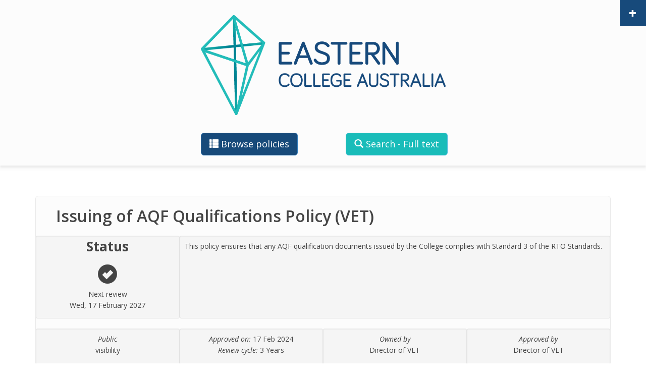

--- FILE ---
content_type: text/html; charset=utf-8
request_url: https://policy.eastern.edu.au/policy/issuing-aqf-qualifications-policy-vet
body_size: 7318
content:
<!DOCTYPE html>
<html lang="en" dir="ltr"
  xmlns:content="http://purl.org/rss/1.0/modules/content/"
  xmlns:dc="http://purl.org/dc/terms/"
  xmlns:foaf="http://xmlns.com/foaf/0.1/"
  xmlns:og="http://ogp.me/ns#"
  xmlns:rdfs="http://www.w3.org/2000/01/rdf-schema#"
  xmlns:sioc="http://rdfs.org/sioc/ns#"
  xmlns:sioct="http://rdfs.org/sioc/types#"
  xmlns:skos="http://www.w3.org/2004/02/skos/core#"
  xmlns:xsd="http://www.w3.org/2001/XMLSchema#">
<head profile="http://www.w3.org/1999/xhtml/vocab">
  <meta http-equiv="Content-Type" content="text/html; charset=utf-8" />
<meta name="Generator" content="Drupal 7 (http://drupal.org)" />
<link rel="canonical" href="/policy/issuing-aqf-qualifications-policy-vet" />
<link rel="shortlink" href="/node/110" />
<script src="https://www.google.com/recaptcha/api.js?hl=en" async="async" defer="defer"></script>
<meta name="MobileOptimized" content="width" />
<meta name="HandheldFriendly" content="true" />
<meta name="viewport" content="width=device-width, initial-scale=1" />
  <title>Issuing of AQF Qualifications Policy (VET) | Eastern College Policy Portal</title>
  <style type="text/css" media="all">
@import url("https://policy.eastern.edu.au/modules/system/system.base.css?rr6qr3");
@import url("https://policy.eastern.edu.au/modules/system/system.menus.css?rr6qr3");
@import url("https://policy.eastern.edu.au/modules/system/system.messages.css?rr6qr3");
@import url("https://policy.eastern.edu.au/modules/system/system.theme.css?rr6qr3");
</style>
<style type="text/css" media="all">
@import url("https://policy.eastern.edu.au/modules/book/book.css?rr6qr3");
@import url("https://policy.eastern.edu.au/modules/comment/comment.css?rr6qr3");
@import url("https://policy.eastern.edu.au/sites/all/modules/date/date_api/date.css?rr6qr3");
@import url("https://policy.eastern.edu.au/sites/all/modules/date/date_popup/themes/datepicker.1.7.css?rr6qr3");
@import url("https://policy.eastern.edu.au/modules/field/theme/field.css?rr6qr3");
@import url("https://policy.eastern.edu.au/modules/node/node.css?rr6qr3");
@import url("https://policy.eastern.edu.au/modules/search/search.css?rr6qr3");
@import url("https://policy.eastern.edu.au/modules/user/user.css?rr6qr3");
@import url("https://policy.eastern.edu.au/sites/all/modules/views/css/views.css?rr6qr3");
@import url("https://policy.eastern.edu.au/sites/all/modules/ckeditor/css/ckeditor.css?rr6qr3");
</style>
<style type="text/css" media="all">
@import url("https://policy.eastern.edu.au/sites/all/modules/ctools/css/ctools.css?rr6qr3");
@import url("https://policy.eastern.edu.au/sites/all/modules/print/print_ui/css/print_ui.theme.css?rr6qr3");
@import url("https://policy.eastern.edu.au/sites/all/modules/webform/css/webform.css?rr6qr3");
</style>
<link type="text/css" rel="stylesheet" href="//maxcdn.bootstrapcdn.com/bootstrap/3.2.0/css/bootstrap.min.css" media="all" />
<style type="text/css" media="all">
@import url("https://policy.eastern.edu.au/sites/all/themes/bootstrap_business/css/style.css?rr6qr3");
@import url("https://policy.eastern.edu.au/sites/all/themes/bootstrap_business/css/local.css?rr6qr3");
</style>

<!--[if (lt IE 9)]>
<link type="text/css" rel="stylesheet" href="https://policy.eastern.edu.au/sites/all/themes/bootstrap_business/css/ie8.css?rr6qr3" media="all" />
<![endif]-->

    
  <!-- HTML5 element support for IE6-8 -->
  <!--[if lt IE 9]>
    <script src="//html5shiv.googlecode.com/svn/trunk/html5.js"></script>
  <![endif]-->
  <script type="text/javascript" src="https://policy.eastern.edu.au/sites/all/modules/jquery_update/replace/jquery/1.10/jquery.min.js?v=1.10.2"></script>
<script type="text/javascript" src="https://policy.eastern.edu.au/misc/jquery-extend-3.4.0.js?v=1.10.2"></script>
<script type="text/javascript" src="https://policy.eastern.edu.au/misc/jquery.once.js?v=1.2"></script>
<script type="text/javascript" src="https://policy.eastern.edu.au/misc/drupal.js?rr6qr3"></script>
<script type="text/javascript" src="https://policy.eastern.edu.au/sites/all/modules/captcha/captcha.js?rr6qr3"></script>
<script type="text/javascript" src="https://policy.eastern.edu.au/misc/textarea.js?v=7.69"></script>
<script type="text/javascript" src="https://policy.eastern.edu.au/sites/all/modules/webform/js/webform.js?rr6qr3"></script>
<script type="text/javascript" src="//maxcdn.bootstrapcdn.com/bootstrap/3.2.0/js/bootstrap.min.js"></script>
<script type="text/javascript" src="https://policy.eastern.edu.au/sites/all/themes/bootstrap_business/js/local.js?rr6qr3"></script>
<script type="text/javascript">
<!--//--><![CDATA[//><!--
jQuery.extend(Drupal.settings, {"basePath":"\/","pathPrefix":"","ajaxPageState":{"theme":"bootstrap_business","theme_token":"-E034yH2Uu23XNFPtFDU9R9OmfHxyqrrk4oChJvNrbc","js":{"0":1,"sites\/all\/modules\/jquery_update\/replace\/jquery\/1.10\/jquery.min.js":1,"misc\/jquery-extend-3.4.0.js":1,"misc\/jquery.once.js":1,"misc\/drupal.js":1,"sites\/all\/modules\/captcha\/captcha.js":1,"misc\/textarea.js":1,"sites\/all\/modules\/webform\/js\/webform.js":1,"\/\/maxcdn.bootstrapcdn.com\/bootstrap\/3.2.0\/js\/bootstrap.min.js":1,"sites\/all\/themes\/bootstrap_business\/js\/local.js":1},"css":{"modules\/system\/system.base.css":1,"modules\/system\/system.menus.css":1,"modules\/system\/system.messages.css":1,"modules\/system\/system.theme.css":1,"modules\/book\/book.css":1,"modules\/comment\/comment.css":1,"sites\/all\/modules\/date\/date_api\/date.css":1,"sites\/all\/modules\/date\/date_popup\/themes\/datepicker.1.7.css":1,"modules\/field\/theme\/field.css":1,"modules\/node\/node.css":1,"modules\/search\/search.css":1,"modules\/user\/user.css":1,"sites\/all\/modules\/views\/css\/views.css":1,"sites\/all\/modules\/ckeditor\/css\/ckeditor.css":1,"sites\/all\/modules\/ctools\/css\/ctools.css":1,"sites\/all\/modules\/print\/print_ui\/css\/print_ui.theme.css":1,"sites\/all\/modules\/webform\/css\/webform.css":1,"\/\/maxcdn.bootstrapcdn.com\/bootstrap\/3.2.0\/css\/bootstrap.min.css":1,"sites\/all\/themes\/bootstrap_business\/css\/style.css":1,"sites\/all\/themes\/bootstrap_business\/color\/colors.css":1,"sites\/all\/themes\/bootstrap_business\/css\/local.css":1,"sites\/all\/themes\/bootstrap_business\/css\/ie8.css":1}},"urlIsAjaxTrusted":{"\/policy\/issuing-aqf-qualifications-policy-vet":true}});
//--><!]]>
</script>
</head>
<body class="html not-front not-logged-in no-sidebars page-node page-node- page-node-110 node-type-policy" >
  <div id="skip-link">
    <a href="#main-content" class="element-invisible element-focusable">Skip to main content</a>
  </div>
    
<!-- #pre-header -->
<div id="pre-header" class="clearfix">
    <div class="container">

        <!-- #pre-header-inside -->
        <div id="pre-header-inside" class="clearfix">
            <div class="row">
                <div class="col-md-4">
                                    </div>
                
                <div class="col-md-4">
                                    </div>

                <div class="col-md-4">
                                        <div class="pre-header-area">
                      <div class="region region-pre-header-third">
    <div id="block-block-2" class="block block-block clearfix">

    
  <div class="content">
    <p><a href="/saml_login">Log In</a></p>  </div>
</div>
  </div>
                    </div>
                                    </div>
            </div>
        </div>
        <!-- EOF: #pre-header-inside -->

    </div>
    <div class="toggle-control"><a href="javascript:showPreHeader()"><span class="glyphicon glyphicon-plus"></span></a></div>
</div>
<!-- EOF: #pre-header -->    



<!-- header -->
<header id="header" role="banner" class="clearfix">
    <div class="container">

        <!-- #header-inside -->
        <div id="header-inside" class="clearfix">
            <div class="row">
                <div class="col-md-12">

                                <div id="logo">
                <a href="/" title="Home" rel="home"> <img src="https://policy.eastern.edu.au/sites/default/files/ECA_LogoWithoutTagline_RGB.png" alt="Home" /> </a>
                </div>
                
                                
                                
                

                </div>
            </div>
        </div>
        <!-- EOF: #header-inside -->

    </div>
</header>
<!-- EOF: #header --> 

<!-- #main-navigation --> 
<div id="main-navigation" class="clearfix">
    <div class="container">

        <!-- #main-navigation-inside -->
        <div id="main-navigation-inside" class="clearfix">
            <div class="row">
                <div class="col-md-12">
                    <nav role="navigation">
                                                  <div class="region region-navigation">
    <div id="block-block-1" class="block block-block clearfix">

    
  <div class="content">
    <div class="row clearfix" style="padding-bottom: 10px;">
<div class="col-md-offset-3 col-md-3 col-sm-offset-2 col-sm-4 text-center">
<h3><a class="btn btn-lg btn-primary" href="/"><i class="glyphicon glyphicon-th-list"></i> Browse policies</a></h3>
</div>
<div class="col-md-3 col-sm-4 text-center">
<h3><a class="btn btn-lg btn-info" href="/full-text-search"><i class="glyphicon glyphicon-search"></i> Search - Full text</a></h3>
</div>
</div>
  </div>
</div>
  </div>
                                            </nav>
                </div>
            </div>
        </div>
        <!-- EOF: #main-navigation-inside -->

    </div>
</div>
<!-- EOF: #main-navigation -->


<!-- #page -->
<div id="page" class="clearfix">
    
    
    <!-- #main-content -->
    <div id="main-content">
        <div class="container">
        
            <!-- #messages-console -->
                        <!-- EOF: #messages-console -->
            
            <div class="row">

                

                <section class="col-md-12">

                    <!-- #main -->
                    <div id="main" class="clearfix">
                    
                        
                        
                        <!-- EOF:#content-wrapper -->
                        <div id="content-wrapper">

                                                                                    <h1 class="page-title">Issuing of AQF Qualifications Policy (VET)</h1>
                                                        
                                                  
                            <!-- #tabs -->
                                                            <div class="tabs">
                                                                </div>
                                                        <!-- EOF: #tabs -->

                            <!-- #action links -->
                                                        <!-- EOF: #action links -->

                              <div class="region region-content">
    <div id="block-block-3" class="block block-block clearfix">

    
  <div class="content">
    <div class='container clearfix' style='width:100%;'><div class='row'><div class='well well-sm col-sm-3 text-center' style='min-height: 164px;'><strong style='font-size: 26px;'>Status</strong><br><h2 class='glyphicon glyphicon-ok-sign' style='font-size: 38px;'></h2><br>Next review<br>Wed, 17 February 2027</div><div class='well well-sm col-sm-9 text-left' style='min-height: 164px;'><p style='margin-bottom: 0px;'><p>This policy ensures that any AQF qualification documents issued by the College complies with Standard 3 of the RTO Standards. </p>
</p></div></div><div class='row row-special-h'><div class='well well-sm col-sm-3 text-center' style='height: 100%'><em>Public</em><br>visibility</div><div class='well well-sm col-sm-3 text-center' style='height: 100%'><em>Approved on: </em>17 Feb 2024<br><em>Review cycle: </em>3 Years</div><div class='well well-sm col-sm-3 text-center' style='height: 100%'><em>Owned by</em><br><p style='margin-bottom: 0px;'>Director of VET</p></div><div class='well well-sm col-sm-3 text-center' style='height: 100%'><em>Approved by</em><br><p style='margin-bottom: 0px;'>Director of VET</p></div></div></div>  </div>
</div>
<div id="block-system-main" class="block block-system clearfix">

    
  <div class="content">
    <article id="node-110" class="node node-policy clearfix" about="/policy/issuing-aqf-qualifications-policy-vet" typeof="sioc:Item foaf:Document">

    <header>
            <span property="dc:title" content="Issuing of AQF Qualifications Policy (VET)" class="rdf-meta element-hidden"></span><span property="sioc:num_replies" content="0" datatype="xsd:integer" class="rdf-meta element-hidden"></span>
      </header>
  
  <div class="content">
    <div class="field field-name-field-category field-type-taxonomy-term-reference field-label-above"><div class="field-label">Category:&nbsp;</div><div class="field-items"><div class="field-item even"><a href="/taxonomy/term/26" typeof="skos:Concept" property="rdfs:label skos:prefLabel" datatype="">VET - Academic</a></div></div></div><div class="field field-name-field-contact field-type-text field-label-above"><div class="field-label">Policy Contact:&nbsp;</div><div class="field-items"><div class="field-item even">Director of VET</div></div></div><div class="field field-name-field-background field-type-text-long field-label-above"><div class="field-label">Background:&nbsp;</div><div class="field-items"><div class="field-item even"><p>The Australian Skills Qualification Association (ASQA) has a number of standards related to the continuing registration of Registered Training Organisations (RTOs). Clause 1, Clause 2 and Clause 3 of Standard 3 mandate the need for the College to ensure that any AQF qualifications that are issued meet several specific requirements. Specifically, the standard requires:<br />
Clause 1<br />
The RTO issues AQF certification documentation only to a learner whom it has assessed as meeting the requirements of the training product as specified in the relevant training package or VET accredited course.<br />
 <br />Clause 2<br />
All AQF certification documentation issued by an RTO meets the requirements of Schedule 5 listed below:<br />
Issuing AQF Qualifications</p>
<ul>
<li>RTOs must include the following information on the testamur, in addition to the requirements of the AQF Qualifications Issuance Policy:</li>
</ul>
<ul>
<li>the name, RTO code and logo of the issuing organisation;</li>
<li>the code and title of the awarded AQF qualification; and</li>
<li>the NRT Logo in accordance with the current conditions of use contained in Schedule 4 (given below).</li>
</ul>
<p><strong>Conditions of Use of NRT </strong><strong>Logo </strong><br />
The Nationally Recognised Training (NRT) Logo is a distinguishable mark of quality for promoting and certifying national vocational education and training leading to AQF certification documentation. The NRT Logo is a registered trade mark.<br />
The following describes a range of situations and conditions for using the NRT Logo.<br />
 <br /><strong>Advertisements and promotional information in any medium (print, television, radio, banners, internet, etc.)</strong><br />
1. RTOs registered by any VET Regulator may use the NRT Logo to promote nationally recognised training provided that training is within the RTO’s scope of registration.<br />
2. Impressions must not be created that may lead an observer to conclude the NRT Logo applies to all training provided by the RTO, if this is not the case. The NRT Logo cannot be used by an RTO where the training is accredited, but is outside the scope of registration of the RTO. Where training is being promoted and does not meet the requirements stipulated in the VET Quality Framework or is outside the RTO’s scope of registration, it must be made clear the NRT Logo is not associated with that training.<br />
3. Use of the NRT Logo is only permitted where there is a direct relationship to an AQF qualification and/or unit of competency as specified within training packages or VET accredited courses.<br />
 <br /><strong>Student information (brochures, course handbooks, prospectuses, etc.)</strong><br />
4. When an RTO is promoting the training it offers and wishes to use the NRT Logo, its promotional material such as brochures, handbooks and prospectuses must clearly distinguish between nationally recognised training within the scope of registration and that which is not nationally recognised.<br />
 <br /><strong>Corporate stationery, business cards, buildings, training resources and marketing products</strong><br />
5. The NRT Logo must not be used on products such as corporate stationery, business cards, building signage, mouse pads, pens, satchels, packaging around products nor learning resources supporting training.<br />
 <br /><strong>Certificates, Statements of Attainment and other testamurs</strong><br />
6. The NRT Logo must be depicted on all AQF certification documentation issued by the RTO. These can only be issued by an RTO when the qualification and/or unit of competency are within the RTO’s scope of registration. The NRT Logo must not be depicted on other testamurs or transcripts of results.</p>
<ul>
<li>The following elements are to be included on the testamur as applicable:</li>
</ul>
<ol class="rteindent1">
<li>the State / Territory Training Authority logo (only where use of the logo is directed by State / Territory Training Authorities, e.g. within User Choice contracts);</li>
<li>the industry descriptor, e.g. Engineering;</li>
<li>the occupational or functional stream, in brackets, e.g. (Fabrication);</li>
<li>where relevant, the words, ‘achieved through Australian Apprenticeship arrangements’; and</li>
<li>where relevant, the words, ‘these units/modules have been delivered and assessed in &lt;insert language&gt; followed by a listing of the relevant units/modules.</li>
</ol>
<ul>
<li>RTOs must not include the learner’s Student Identifier on the testamur consistent with the <em>Student Identifiers Act 2014. </em></li>
<li>RTOs will:</li>
</ul>
<ol class="rteindent1">
<li>retain registers of AQF qualifications they are authorised to issue and of all AQF qualifications issued;</li>
<li>retain records of AQF certification documentation issued for a period of 30 years; and</li>
<li>provide reports of Records of qualifications issued to its VET Regulator on a regular basis as determined by the VET Regulator.</li>
</ol>
<p> <strong>Issuing Statements of Attainment</strong></p>
<ul>
<li>RTOs must include the following information on a statement of attainment:</li>
</ul>
<ol class="rteindent1">
<li>the name, RTO Code and logo of the issuing organisation;</li>
<li>a list of units of competency (or modules where no units of competency exist) showing their full title and the national code for each unit of competency;</li>
<li>the authorised signatory;</li>
<li>the NRT Logo;</li>
<li>the issuing organisation’s seal, corporate identifier or unique watermark;</li>
<li>the words ‘A statement of attainment is issued by a Registered Training Organisation when an individual has completed one or more accredited units’;</li>
</ol>
<ul>
<li>The following elements are to be included on the statement of attainment as applicable:</li>
</ul>
<ol class="rteindent1">
<li>the State/Territory Training Authority logo (only where use of the logo is directed by State/ Territory Training Authorities);</li>
<li>the words ‘These competencies form part of [code and title of qualification(s)/course(s)]’;</li>
<li>the words, ‘These competencies were attained in completion of [code] course in [full title]’; and</li>
<li>where relevant, the words, ‘these units / modules have been delivered and assessed in &lt;insert language&gt;’ followed by a listing of the relevant units/modules.</li>
</ol>
<ul>
<li>RTOs must not include the learner’s Student Identifier on the statement of attainment consistent with the <em>Student Identifiers Act 2014.</em></li>
<li>RTOs will:</li>
</ul>
<ol class="rteindent1">
<li>maintain registers of all statements of attainments issued;</li>
<li>retain records of statements of attainment issued for a period of 30 years; and</li>
<li>provide reports of its records of statements of attainment issued to its VET Regulator on a regular basis, as determined by the VET Regulator.</li>
</ol>
<p> <br />Clause 3<br />
AQF certification documentation is issued to a learner within 30 calendar days of the learner being assessed as meeting the requirements of the training product if the training program in which the learner is enrolled is complete, and providing all agreed fees the learner owes to the RTO have been paid. </p>
</div></div></div><div class="field field-name-field-purpose field-type-text-long field-label-above"><div class="field-label">Purpose:&nbsp;</div><div class="field-items"><div class="field-item even"><p>This policy ensures that any AQF qualification documents issued by the College complies with Standard 3 of the RTO Standards. </p>
</div></div></div><div class="field field-name-field-scope field-type-text-long field-label-above"><div class="field-label">Scope:&nbsp;</div><div class="field-items"><div class="field-item even"><p>The policy relates to all College staff engaged in VET academic administration and compliance.</p>
</div></div></div><div class="field field-name-field-statement field-type-text-long field-label-above"><div class="field-label">Statement:&nbsp;</div><div class="field-items"><div class="field-item even"><p>The College shall ensure that AQF qualification documents will only be issued to students whom it has assessed as meeting the requirements of the training product as specified in the relevant training package or VET accredited course. These qualification documents will incorporate units of competency from other RTOs where a Credit Transfer has been made.<br />
 <br />
Furthermore, after receiving the completed form and payment of the appropriate fee the College shall provide to a student any requested Transcript or Statement of Attainment.<br />
 <br />
The College will include the following information on the testamur:</p>
<ul>
<li>the name, RTO code and logo of the College</li>
<li>the code and title of the awarded AQF qualification</li>
<li>the NRT Logo</li>
</ul>
<p> <br />
The College will include the following information on a transcript/statement of attainment:</p>
<ul>
<li>the name, RTO code and logo of the College</li>
</ul>
<ul>
<li>a list of units of competency (or modules where no units of competency exist) showing their full title and the national code for each unit of competency;</li>
<li>the authorised signatory</li>
<li>the NRT Logo</li>
<li>the issuing organisation’s seal, corporate identifier or unique watermark</li>
</ul>
<ul>
<li>the words ‘<em>A </em><em>statement of attainment </em><em>is issued by a Registered Training Organisation when an individual has completed one or more accredited units’</em></li>
</ul>
<p> <br />
The College shall retain records as follows:</p>
<ul>
<li>registers of AQF qualifications and Statements of Attainment it is authorised to issue and of all AQF qualifications issued</li>
<li>AQF certification documentation and Statements of Attainment issued for a period of 30 years</li>
<li>reports of Records of qualifications and Statements of Attainment issued to its VET Regulator</li>
</ul>
<p> <br />
The College will not include the learner’s Student Identifier on a testamur, transcript or statement of attainment<em>. </em></p>
<p>The College will issue AQF certification documentation to a student within 30 calendar days of the learner being assessed as meeting the requirements of the training product if the training program in which the learner is enrolled is complete, if all fees have been paid. </p>
</div></div></div><div class="field field-name-field-related-documents field-type-text-long field-label-above"><div class="field-label">Related Documents:&nbsp;</div><div class="field-items"><div class="field-item even"><p><a href="https://policy.eastern.edu.au/policy/issuing-aqf-qualifications-procedures-vet#overlay-context=policy/student-identifier-number-procedures-vet">Issuing of AQF Qualifications Procedures - VET</a></p>
</div></div></div>  </div>
    
        <footer>
        <ul class="links inline"><li class="print_html first last"><a href="/print/110" title="Display a printer-friendly version of this page." class="print-page" rel="nofollow">Printer-friendly version</a></li>
</ul>    </footer>
     

  
</article>  </div>
</div>
  </div>
                            
                        </div>
                        <!-- EOF:#content-wrapper -->

                    </div>
                    <!-- EOF:#main -->

                </section>

                        
            </div>

        </div>
    </div>
    <!-- EOF:#main-content -->

    
</div>
<!-- EOF:#page -->


<footer id="subfooter" class="clearfix">
    <div class="container">
        
        <!-- #subfooter-inside -->
        <div id="subfooter-inside" class="clearfix">
            <div class="row">
                <div class="col-md-12">
                    <!-- #subfooter-left -->
                    <div class="subfooter-area">
                                            

                                          <div class="region region-footer">
    <div id="block-block-6" class="block block-block clearfix">

    
  <div class="content">
    <p><em>Policy portal</em></p>
<p>ABN: 61 551 855 405 | ACN: 641 764 785 | RTO No. 22065 | HE No. PRV12149 | CRICOS: 03853H</p>
<p><em>Copyright Eastern College Australia 2021</em></p>
  </div>
</div>
<div id="block-block-9" class="block block-block clearfix">

    
  <div class="content">
    <div class="row clearfix">
	<div id="test-col" class="col-md-12 column">
	<a id="contact-btn" class="btn btn-primary" data-toggle="collapse" href="#collapseContact" aria-expanded="false" aria-controls="collapseContact" >
	  Contact us
	</a>
		<div class="collapse" id="collapseContact" style="padding-top: 20px;">
			<div id="contact-fm" class="well" style="text-align: left;">
							<form class="webform-client-form" enctype="multipart/form-data" action="/policy/issuing-aqf-qualifications-policy-vet" method="post" id="webform-client-form-119" accept-charset="UTF-8"><div><div class="form-item webform-component webform-component-email webform-container-inline" id="webform-component-email-address">
  <label for="edit-submitted-email-address">Email address <span class="form-required" title="This field is required.">*</span></label>
 <input class="email form-text form-email required" type="email" id="edit-submitted-email-address" name="submitted[email_address]" size="60" />
</div>
<div class="form-item webform-component webform-component-select webform-container-inline" id="webform-component-node">
  <label for="edit-submitted-node">Comment about <span class="form-required" title="This field is required.">*</span></label>
 <select id="edit-submitted-node" name="submitted[node]" class="form-select required"><option value="general">General comment</option><option value="thisnode">Current page</option></select>
</div>
<div class="form-item webform-component webform-component-textarea" id="webform-component-message">
  <label for="edit-submitted-message">Message <span class="form-required" title="This field is required.">*</span></label>
 <div class="form-textarea-wrapper resizable"><textarea id="edit-submitted-message" name="submitted[message]" cols="60" rows="5" class="form-textarea required"></textarea></div>
</div>
<input type="hidden" name="details[sid]" />
<input type="hidden" name="details[page_num]" value="1" />
<input type="hidden" name="details[page_count]" value="1" />
<input type="hidden" name="details[finished]" value="0" />
<input type="hidden" name="form_build_id" value="form-XNWoONZLIVp96BNJrlvVcKb1NTn8WELRmXhZgBwA5j0" />
<input type="hidden" name="form_id" value="webform_client_form_119" />
<div class="captcha"><input type="hidden" name="captcha_sid" value="2269733" />
<input type="hidden" name="captcha_token" value="f9698d6ea786421b479a9342a77e1436" />
<input type="hidden" name="captcha_response" value="Google no captcha" />
<div class="g-recaptcha" data-sitekey="6Le0Vx4UAAAAAN3PcHIU1TN0EXNEWRlwJjw95Axs" data-theme="light" data-type="image" data-size="compact"></div><input type="hidden" name="captcha_cacheable" value="1" />
</div><div class="form-actions form-wrapper" id="edit-actions"><input type="submit" id="edit-submit" name="op" value="Send" class="form-submit" /></div></div></form>			</div>
		</div>
	</div>
</div>  </div>
</div>
  </div>
                    
                    </div>
                    <!-- EOF: #subfooter-left -->
                </div>
            </div>
        </div>
        <!-- EOF: #subfooter-inside -->
    
    </div>
</footer>
<!-- EOF:#subfooter -->  <script type="text/javascript">
<!--//--><![CDATA[//><!--

	function hidePreHeader(){
	jQuery(".toggle-control").html("<a href=\"javascript:showPreHeader()\"><span class=\"glyphicon glyphicon-plus\"></span></a>");
	jQuery("#pre-header-inside").slideUp("fast");
	}

	function showPreHeader() {
	jQuery(".toggle-control").html("<a href=\"javascript:hidePreHeader()\"><span class=\"glyphicon glyphicon-minus\"></span></a>");
	jQuery("#pre-header-inside").slideDown("fast");
	}
	
//--><!]]>
</script>
</body>
</html>

--- FILE ---
content_type: text/html; charset=utf-8
request_url: https://www.google.com/recaptcha/api2/anchor?ar=1&k=6Le0Vx4UAAAAAN3PcHIU1TN0EXNEWRlwJjw95Axs&co=aHR0cHM6Ly9wb2xpY3kuZWFzdGVybi5lZHUuYXU6NDQz&hl=en&type=image&v=PoyoqOPhxBO7pBk68S4YbpHZ&theme=light&size=compact&anchor-ms=20000&execute-ms=30000&cb=iw69yrwxgctd
body_size: 50290
content:
<!DOCTYPE HTML><html dir="ltr" lang="en"><head><meta http-equiv="Content-Type" content="text/html; charset=UTF-8">
<meta http-equiv="X-UA-Compatible" content="IE=edge">
<title>reCAPTCHA</title>
<style type="text/css">
/* cyrillic-ext */
@font-face {
  font-family: 'Roboto';
  font-style: normal;
  font-weight: 400;
  font-stretch: 100%;
  src: url(//fonts.gstatic.com/s/roboto/v48/KFO7CnqEu92Fr1ME7kSn66aGLdTylUAMa3GUBHMdazTgWw.woff2) format('woff2');
  unicode-range: U+0460-052F, U+1C80-1C8A, U+20B4, U+2DE0-2DFF, U+A640-A69F, U+FE2E-FE2F;
}
/* cyrillic */
@font-face {
  font-family: 'Roboto';
  font-style: normal;
  font-weight: 400;
  font-stretch: 100%;
  src: url(//fonts.gstatic.com/s/roboto/v48/KFO7CnqEu92Fr1ME7kSn66aGLdTylUAMa3iUBHMdazTgWw.woff2) format('woff2');
  unicode-range: U+0301, U+0400-045F, U+0490-0491, U+04B0-04B1, U+2116;
}
/* greek-ext */
@font-face {
  font-family: 'Roboto';
  font-style: normal;
  font-weight: 400;
  font-stretch: 100%;
  src: url(//fonts.gstatic.com/s/roboto/v48/KFO7CnqEu92Fr1ME7kSn66aGLdTylUAMa3CUBHMdazTgWw.woff2) format('woff2');
  unicode-range: U+1F00-1FFF;
}
/* greek */
@font-face {
  font-family: 'Roboto';
  font-style: normal;
  font-weight: 400;
  font-stretch: 100%;
  src: url(//fonts.gstatic.com/s/roboto/v48/KFO7CnqEu92Fr1ME7kSn66aGLdTylUAMa3-UBHMdazTgWw.woff2) format('woff2');
  unicode-range: U+0370-0377, U+037A-037F, U+0384-038A, U+038C, U+038E-03A1, U+03A3-03FF;
}
/* math */
@font-face {
  font-family: 'Roboto';
  font-style: normal;
  font-weight: 400;
  font-stretch: 100%;
  src: url(//fonts.gstatic.com/s/roboto/v48/KFO7CnqEu92Fr1ME7kSn66aGLdTylUAMawCUBHMdazTgWw.woff2) format('woff2');
  unicode-range: U+0302-0303, U+0305, U+0307-0308, U+0310, U+0312, U+0315, U+031A, U+0326-0327, U+032C, U+032F-0330, U+0332-0333, U+0338, U+033A, U+0346, U+034D, U+0391-03A1, U+03A3-03A9, U+03B1-03C9, U+03D1, U+03D5-03D6, U+03F0-03F1, U+03F4-03F5, U+2016-2017, U+2034-2038, U+203C, U+2040, U+2043, U+2047, U+2050, U+2057, U+205F, U+2070-2071, U+2074-208E, U+2090-209C, U+20D0-20DC, U+20E1, U+20E5-20EF, U+2100-2112, U+2114-2115, U+2117-2121, U+2123-214F, U+2190, U+2192, U+2194-21AE, U+21B0-21E5, U+21F1-21F2, U+21F4-2211, U+2213-2214, U+2216-22FF, U+2308-230B, U+2310, U+2319, U+231C-2321, U+2336-237A, U+237C, U+2395, U+239B-23B7, U+23D0, U+23DC-23E1, U+2474-2475, U+25AF, U+25B3, U+25B7, U+25BD, U+25C1, U+25CA, U+25CC, U+25FB, U+266D-266F, U+27C0-27FF, U+2900-2AFF, U+2B0E-2B11, U+2B30-2B4C, U+2BFE, U+3030, U+FF5B, U+FF5D, U+1D400-1D7FF, U+1EE00-1EEFF;
}
/* symbols */
@font-face {
  font-family: 'Roboto';
  font-style: normal;
  font-weight: 400;
  font-stretch: 100%;
  src: url(//fonts.gstatic.com/s/roboto/v48/KFO7CnqEu92Fr1ME7kSn66aGLdTylUAMaxKUBHMdazTgWw.woff2) format('woff2');
  unicode-range: U+0001-000C, U+000E-001F, U+007F-009F, U+20DD-20E0, U+20E2-20E4, U+2150-218F, U+2190, U+2192, U+2194-2199, U+21AF, U+21E6-21F0, U+21F3, U+2218-2219, U+2299, U+22C4-22C6, U+2300-243F, U+2440-244A, U+2460-24FF, U+25A0-27BF, U+2800-28FF, U+2921-2922, U+2981, U+29BF, U+29EB, U+2B00-2BFF, U+4DC0-4DFF, U+FFF9-FFFB, U+10140-1018E, U+10190-1019C, U+101A0, U+101D0-101FD, U+102E0-102FB, U+10E60-10E7E, U+1D2C0-1D2D3, U+1D2E0-1D37F, U+1F000-1F0FF, U+1F100-1F1AD, U+1F1E6-1F1FF, U+1F30D-1F30F, U+1F315, U+1F31C, U+1F31E, U+1F320-1F32C, U+1F336, U+1F378, U+1F37D, U+1F382, U+1F393-1F39F, U+1F3A7-1F3A8, U+1F3AC-1F3AF, U+1F3C2, U+1F3C4-1F3C6, U+1F3CA-1F3CE, U+1F3D4-1F3E0, U+1F3ED, U+1F3F1-1F3F3, U+1F3F5-1F3F7, U+1F408, U+1F415, U+1F41F, U+1F426, U+1F43F, U+1F441-1F442, U+1F444, U+1F446-1F449, U+1F44C-1F44E, U+1F453, U+1F46A, U+1F47D, U+1F4A3, U+1F4B0, U+1F4B3, U+1F4B9, U+1F4BB, U+1F4BF, U+1F4C8-1F4CB, U+1F4D6, U+1F4DA, U+1F4DF, U+1F4E3-1F4E6, U+1F4EA-1F4ED, U+1F4F7, U+1F4F9-1F4FB, U+1F4FD-1F4FE, U+1F503, U+1F507-1F50B, U+1F50D, U+1F512-1F513, U+1F53E-1F54A, U+1F54F-1F5FA, U+1F610, U+1F650-1F67F, U+1F687, U+1F68D, U+1F691, U+1F694, U+1F698, U+1F6AD, U+1F6B2, U+1F6B9-1F6BA, U+1F6BC, U+1F6C6-1F6CF, U+1F6D3-1F6D7, U+1F6E0-1F6EA, U+1F6F0-1F6F3, U+1F6F7-1F6FC, U+1F700-1F7FF, U+1F800-1F80B, U+1F810-1F847, U+1F850-1F859, U+1F860-1F887, U+1F890-1F8AD, U+1F8B0-1F8BB, U+1F8C0-1F8C1, U+1F900-1F90B, U+1F93B, U+1F946, U+1F984, U+1F996, U+1F9E9, U+1FA00-1FA6F, U+1FA70-1FA7C, U+1FA80-1FA89, U+1FA8F-1FAC6, U+1FACE-1FADC, U+1FADF-1FAE9, U+1FAF0-1FAF8, U+1FB00-1FBFF;
}
/* vietnamese */
@font-face {
  font-family: 'Roboto';
  font-style: normal;
  font-weight: 400;
  font-stretch: 100%;
  src: url(//fonts.gstatic.com/s/roboto/v48/KFO7CnqEu92Fr1ME7kSn66aGLdTylUAMa3OUBHMdazTgWw.woff2) format('woff2');
  unicode-range: U+0102-0103, U+0110-0111, U+0128-0129, U+0168-0169, U+01A0-01A1, U+01AF-01B0, U+0300-0301, U+0303-0304, U+0308-0309, U+0323, U+0329, U+1EA0-1EF9, U+20AB;
}
/* latin-ext */
@font-face {
  font-family: 'Roboto';
  font-style: normal;
  font-weight: 400;
  font-stretch: 100%;
  src: url(//fonts.gstatic.com/s/roboto/v48/KFO7CnqEu92Fr1ME7kSn66aGLdTylUAMa3KUBHMdazTgWw.woff2) format('woff2');
  unicode-range: U+0100-02BA, U+02BD-02C5, U+02C7-02CC, U+02CE-02D7, U+02DD-02FF, U+0304, U+0308, U+0329, U+1D00-1DBF, U+1E00-1E9F, U+1EF2-1EFF, U+2020, U+20A0-20AB, U+20AD-20C0, U+2113, U+2C60-2C7F, U+A720-A7FF;
}
/* latin */
@font-face {
  font-family: 'Roboto';
  font-style: normal;
  font-weight: 400;
  font-stretch: 100%;
  src: url(//fonts.gstatic.com/s/roboto/v48/KFO7CnqEu92Fr1ME7kSn66aGLdTylUAMa3yUBHMdazQ.woff2) format('woff2');
  unicode-range: U+0000-00FF, U+0131, U+0152-0153, U+02BB-02BC, U+02C6, U+02DA, U+02DC, U+0304, U+0308, U+0329, U+2000-206F, U+20AC, U+2122, U+2191, U+2193, U+2212, U+2215, U+FEFF, U+FFFD;
}
/* cyrillic-ext */
@font-face {
  font-family: 'Roboto';
  font-style: normal;
  font-weight: 500;
  font-stretch: 100%;
  src: url(//fonts.gstatic.com/s/roboto/v48/KFO7CnqEu92Fr1ME7kSn66aGLdTylUAMa3GUBHMdazTgWw.woff2) format('woff2');
  unicode-range: U+0460-052F, U+1C80-1C8A, U+20B4, U+2DE0-2DFF, U+A640-A69F, U+FE2E-FE2F;
}
/* cyrillic */
@font-face {
  font-family: 'Roboto';
  font-style: normal;
  font-weight: 500;
  font-stretch: 100%;
  src: url(//fonts.gstatic.com/s/roboto/v48/KFO7CnqEu92Fr1ME7kSn66aGLdTylUAMa3iUBHMdazTgWw.woff2) format('woff2');
  unicode-range: U+0301, U+0400-045F, U+0490-0491, U+04B0-04B1, U+2116;
}
/* greek-ext */
@font-face {
  font-family: 'Roboto';
  font-style: normal;
  font-weight: 500;
  font-stretch: 100%;
  src: url(//fonts.gstatic.com/s/roboto/v48/KFO7CnqEu92Fr1ME7kSn66aGLdTylUAMa3CUBHMdazTgWw.woff2) format('woff2');
  unicode-range: U+1F00-1FFF;
}
/* greek */
@font-face {
  font-family: 'Roboto';
  font-style: normal;
  font-weight: 500;
  font-stretch: 100%;
  src: url(//fonts.gstatic.com/s/roboto/v48/KFO7CnqEu92Fr1ME7kSn66aGLdTylUAMa3-UBHMdazTgWw.woff2) format('woff2');
  unicode-range: U+0370-0377, U+037A-037F, U+0384-038A, U+038C, U+038E-03A1, U+03A3-03FF;
}
/* math */
@font-face {
  font-family: 'Roboto';
  font-style: normal;
  font-weight: 500;
  font-stretch: 100%;
  src: url(//fonts.gstatic.com/s/roboto/v48/KFO7CnqEu92Fr1ME7kSn66aGLdTylUAMawCUBHMdazTgWw.woff2) format('woff2');
  unicode-range: U+0302-0303, U+0305, U+0307-0308, U+0310, U+0312, U+0315, U+031A, U+0326-0327, U+032C, U+032F-0330, U+0332-0333, U+0338, U+033A, U+0346, U+034D, U+0391-03A1, U+03A3-03A9, U+03B1-03C9, U+03D1, U+03D5-03D6, U+03F0-03F1, U+03F4-03F5, U+2016-2017, U+2034-2038, U+203C, U+2040, U+2043, U+2047, U+2050, U+2057, U+205F, U+2070-2071, U+2074-208E, U+2090-209C, U+20D0-20DC, U+20E1, U+20E5-20EF, U+2100-2112, U+2114-2115, U+2117-2121, U+2123-214F, U+2190, U+2192, U+2194-21AE, U+21B0-21E5, U+21F1-21F2, U+21F4-2211, U+2213-2214, U+2216-22FF, U+2308-230B, U+2310, U+2319, U+231C-2321, U+2336-237A, U+237C, U+2395, U+239B-23B7, U+23D0, U+23DC-23E1, U+2474-2475, U+25AF, U+25B3, U+25B7, U+25BD, U+25C1, U+25CA, U+25CC, U+25FB, U+266D-266F, U+27C0-27FF, U+2900-2AFF, U+2B0E-2B11, U+2B30-2B4C, U+2BFE, U+3030, U+FF5B, U+FF5D, U+1D400-1D7FF, U+1EE00-1EEFF;
}
/* symbols */
@font-face {
  font-family: 'Roboto';
  font-style: normal;
  font-weight: 500;
  font-stretch: 100%;
  src: url(//fonts.gstatic.com/s/roboto/v48/KFO7CnqEu92Fr1ME7kSn66aGLdTylUAMaxKUBHMdazTgWw.woff2) format('woff2');
  unicode-range: U+0001-000C, U+000E-001F, U+007F-009F, U+20DD-20E0, U+20E2-20E4, U+2150-218F, U+2190, U+2192, U+2194-2199, U+21AF, U+21E6-21F0, U+21F3, U+2218-2219, U+2299, U+22C4-22C6, U+2300-243F, U+2440-244A, U+2460-24FF, U+25A0-27BF, U+2800-28FF, U+2921-2922, U+2981, U+29BF, U+29EB, U+2B00-2BFF, U+4DC0-4DFF, U+FFF9-FFFB, U+10140-1018E, U+10190-1019C, U+101A0, U+101D0-101FD, U+102E0-102FB, U+10E60-10E7E, U+1D2C0-1D2D3, U+1D2E0-1D37F, U+1F000-1F0FF, U+1F100-1F1AD, U+1F1E6-1F1FF, U+1F30D-1F30F, U+1F315, U+1F31C, U+1F31E, U+1F320-1F32C, U+1F336, U+1F378, U+1F37D, U+1F382, U+1F393-1F39F, U+1F3A7-1F3A8, U+1F3AC-1F3AF, U+1F3C2, U+1F3C4-1F3C6, U+1F3CA-1F3CE, U+1F3D4-1F3E0, U+1F3ED, U+1F3F1-1F3F3, U+1F3F5-1F3F7, U+1F408, U+1F415, U+1F41F, U+1F426, U+1F43F, U+1F441-1F442, U+1F444, U+1F446-1F449, U+1F44C-1F44E, U+1F453, U+1F46A, U+1F47D, U+1F4A3, U+1F4B0, U+1F4B3, U+1F4B9, U+1F4BB, U+1F4BF, U+1F4C8-1F4CB, U+1F4D6, U+1F4DA, U+1F4DF, U+1F4E3-1F4E6, U+1F4EA-1F4ED, U+1F4F7, U+1F4F9-1F4FB, U+1F4FD-1F4FE, U+1F503, U+1F507-1F50B, U+1F50D, U+1F512-1F513, U+1F53E-1F54A, U+1F54F-1F5FA, U+1F610, U+1F650-1F67F, U+1F687, U+1F68D, U+1F691, U+1F694, U+1F698, U+1F6AD, U+1F6B2, U+1F6B9-1F6BA, U+1F6BC, U+1F6C6-1F6CF, U+1F6D3-1F6D7, U+1F6E0-1F6EA, U+1F6F0-1F6F3, U+1F6F7-1F6FC, U+1F700-1F7FF, U+1F800-1F80B, U+1F810-1F847, U+1F850-1F859, U+1F860-1F887, U+1F890-1F8AD, U+1F8B0-1F8BB, U+1F8C0-1F8C1, U+1F900-1F90B, U+1F93B, U+1F946, U+1F984, U+1F996, U+1F9E9, U+1FA00-1FA6F, U+1FA70-1FA7C, U+1FA80-1FA89, U+1FA8F-1FAC6, U+1FACE-1FADC, U+1FADF-1FAE9, U+1FAF0-1FAF8, U+1FB00-1FBFF;
}
/* vietnamese */
@font-face {
  font-family: 'Roboto';
  font-style: normal;
  font-weight: 500;
  font-stretch: 100%;
  src: url(//fonts.gstatic.com/s/roboto/v48/KFO7CnqEu92Fr1ME7kSn66aGLdTylUAMa3OUBHMdazTgWw.woff2) format('woff2');
  unicode-range: U+0102-0103, U+0110-0111, U+0128-0129, U+0168-0169, U+01A0-01A1, U+01AF-01B0, U+0300-0301, U+0303-0304, U+0308-0309, U+0323, U+0329, U+1EA0-1EF9, U+20AB;
}
/* latin-ext */
@font-face {
  font-family: 'Roboto';
  font-style: normal;
  font-weight: 500;
  font-stretch: 100%;
  src: url(//fonts.gstatic.com/s/roboto/v48/KFO7CnqEu92Fr1ME7kSn66aGLdTylUAMa3KUBHMdazTgWw.woff2) format('woff2');
  unicode-range: U+0100-02BA, U+02BD-02C5, U+02C7-02CC, U+02CE-02D7, U+02DD-02FF, U+0304, U+0308, U+0329, U+1D00-1DBF, U+1E00-1E9F, U+1EF2-1EFF, U+2020, U+20A0-20AB, U+20AD-20C0, U+2113, U+2C60-2C7F, U+A720-A7FF;
}
/* latin */
@font-face {
  font-family: 'Roboto';
  font-style: normal;
  font-weight: 500;
  font-stretch: 100%;
  src: url(//fonts.gstatic.com/s/roboto/v48/KFO7CnqEu92Fr1ME7kSn66aGLdTylUAMa3yUBHMdazQ.woff2) format('woff2');
  unicode-range: U+0000-00FF, U+0131, U+0152-0153, U+02BB-02BC, U+02C6, U+02DA, U+02DC, U+0304, U+0308, U+0329, U+2000-206F, U+20AC, U+2122, U+2191, U+2193, U+2212, U+2215, U+FEFF, U+FFFD;
}
/* cyrillic-ext */
@font-face {
  font-family: 'Roboto';
  font-style: normal;
  font-weight: 900;
  font-stretch: 100%;
  src: url(//fonts.gstatic.com/s/roboto/v48/KFO7CnqEu92Fr1ME7kSn66aGLdTylUAMa3GUBHMdazTgWw.woff2) format('woff2');
  unicode-range: U+0460-052F, U+1C80-1C8A, U+20B4, U+2DE0-2DFF, U+A640-A69F, U+FE2E-FE2F;
}
/* cyrillic */
@font-face {
  font-family: 'Roboto';
  font-style: normal;
  font-weight: 900;
  font-stretch: 100%;
  src: url(//fonts.gstatic.com/s/roboto/v48/KFO7CnqEu92Fr1ME7kSn66aGLdTylUAMa3iUBHMdazTgWw.woff2) format('woff2');
  unicode-range: U+0301, U+0400-045F, U+0490-0491, U+04B0-04B1, U+2116;
}
/* greek-ext */
@font-face {
  font-family: 'Roboto';
  font-style: normal;
  font-weight: 900;
  font-stretch: 100%;
  src: url(//fonts.gstatic.com/s/roboto/v48/KFO7CnqEu92Fr1ME7kSn66aGLdTylUAMa3CUBHMdazTgWw.woff2) format('woff2');
  unicode-range: U+1F00-1FFF;
}
/* greek */
@font-face {
  font-family: 'Roboto';
  font-style: normal;
  font-weight: 900;
  font-stretch: 100%;
  src: url(//fonts.gstatic.com/s/roboto/v48/KFO7CnqEu92Fr1ME7kSn66aGLdTylUAMa3-UBHMdazTgWw.woff2) format('woff2');
  unicode-range: U+0370-0377, U+037A-037F, U+0384-038A, U+038C, U+038E-03A1, U+03A3-03FF;
}
/* math */
@font-face {
  font-family: 'Roboto';
  font-style: normal;
  font-weight: 900;
  font-stretch: 100%;
  src: url(//fonts.gstatic.com/s/roboto/v48/KFO7CnqEu92Fr1ME7kSn66aGLdTylUAMawCUBHMdazTgWw.woff2) format('woff2');
  unicode-range: U+0302-0303, U+0305, U+0307-0308, U+0310, U+0312, U+0315, U+031A, U+0326-0327, U+032C, U+032F-0330, U+0332-0333, U+0338, U+033A, U+0346, U+034D, U+0391-03A1, U+03A3-03A9, U+03B1-03C9, U+03D1, U+03D5-03D6, U+03F0-03F1, U+03F4-03F5, U+2016-2017, U+2034-2038, U+203C, U+2040, U+2043, U+2047, U+2050, U+2057, U+205F, U+2070-2071, U+2074-208E, U+2090-209C, U+20D0-20DC, U+20E1, U+20E5-20EF, U+2100-2112, U+2114-2115, U+2117-2121, U+2123-214F, U+2190, U+2192, U+2194-21AE, U+21B0-21E5, U+21F1-21F2, U+21F4-2211, U+2213-2214, U+2216-22FF, U+2308-230B, U+2310, U+2319, U+231C-2321, U+2336-237A, U+237C, U+2395, U+239B-23B7, U+23D0, U+23DC-23E1, U+2474-2475, U+25AF, U+25B3, U+25B7, U+25BD, U+25C1, U+25CA, U+25CC, U+25FB, U+266D-266F, U+27C0-27FF, U+2900-2AFF, U+2B0E-2B11, U+2B30-2B4C, U+2BFE, U+3030, U+FF5B, U+FF5D, U+1D400-1D7FF, U+1EE00-1EEFF;
}
/* symbols */
@font-face {
  font-family: 'Roboto';
  font-style: normal;
  font-weight: 900;
  font-stretch: 100%;
  src: url(//fonts.gstatic.com/s/roboto/v48/KFO7CnqEu92Fr1ME7kSn66aGLdTylUAMaxKUBHMdazTgWw.woff2) format('woff2');
  unicode-range: U+0001-000C, U+000E-001F, U+007F-009F, U+20DD-20E0, U+20E2-20E4, U+2150-218F, U+2190, U+2192, U+2194-2199, U+21AF, U+21E6-21F0, U+21F3, U+2218-2219, U+2299, U+22C4-22C6, U+2300-243F, U+2440-244A, U+2460-24FF, U+25A0-27BF, U+2800-28FF, U+2921-2922, U+2981, U+29BF, U+29EB, U+2B00-2BFF, U+4DC0-4DFF, U+FFF9-FFFB, U+10140-1018E, U+10190-1019C, U+101A0, U+101D0-101FD, U+102E0-102FB, U+10E60-10E7E, U+1D2C0-1D2D3, U+1D2E0-1D37F, U+1F000-1F0FF, U+1F100-1F1AD, U+1F1E6-1F1FF, U+1F30D-1F30F, U+1F315, U+1F31C, U+1F31E, U+1F320-1F32C, U+1F336, U+1F378, U+1F37D, U+1F382, U+1F393-1F39F, U+1F3A7-1F3A8, U+1F3AC-1F3AF, U+1F3C2, U+1F3C4-1F3C6, U+1F3CA-1F3CE, U+1F3D4-1F3E0, U+1F3ED, U+1F3F1-1F3F3, U+1F3F5-1F3F7, U+1F408, U+1F415, U+1F41F, U+1F426, U+1F43F, U+1F441-1F442, U+1F444, U+1F446-1F449, U+1F44C-1F44E, U+1F453, U+1F46A, U+1F47D, U+1F4A3, U+1F4B0, U+1F4B3, U+1F4B9, U+1F4BB, U+1F4BF, U+1F4C8-1F4CB, U+1F4D6, U+1F4DA, U+1F4DF, U+1F4E3-1F4E6, U+1F4EA-1F4ED, U+1F4F7, U+1F4F9-1F4FB, U+1F4FD-1F4FE, U+1F503, U+1F507-1F50B, U+1F50D, U+1F512-1F513, U+1F53E-1F54A, U+1F54F-1F5FA, U+1F610, U+1F650-1F67F, U+1F687, U+1F68D, U+1F691, U+1F694, U+1F698, U+1F6AD, U+1F6B2, U+1F6B9-1F6BA, U+1F6BC, U+1F6C6-1F6CF, U+1F6D3-1F6D7, U+1F6E0-1F6EA, U+1F6F0-1F6F3, U+1F6F7-1F6FC, U+1F700-1F7FF, U+1F800-1F80B, U+1F810-1F847, U+1F850-1F859, U+1F860-1F887, U+1F890-1F8AD, U+1F8B0-1F8BB, U+1F8C0-1F8C1, U+1F900-1F90B, U+1F93B, U+1F946, U+1F984, U+1F996, U+1F9E9, U+1FA00-1FA6F, U+1FA70-1FA7C, U+1FA80-1FA89, U+1FA8F-1FAC6, U+1FACE-1FADC, U+1FADF-1FAE9, U+1FAF0-1FAF8, U+1FB00-1FBFF;
}
/* vietnamese */
@font-face {
  font-family: 'Roboto';
  font-style: normal;
  font-weight: 900;
  font-stretch: 100%;
  src: url(//fonts.gstatic.com/s/roboto/v48/KFO7CnqEu92Fr1ME7kSn66aGLdTylUAMa3OUBHMdazTgWw.woff2) format('woff2');
  unicode-range: U+0102-0103, U+0110-0111, U+0128-0129, U+0168-0169, U+01A0-01A1, U+01AF-01B0, U+0300-0301, U+0303-0304, U+0308-0309, U+0323, U+0329, U+1EA0-1EF9, U+20AB;
}
/* latin-ext */
@font-face {
  font-family: 'Roboto';
  font-style: normal;
  font-weight: 900;
  font-stretch: 100%;
  src: url(//fonts.gstatic.com/s/roboto/v48/KFO7CnqEu92Fr1ME7kSn66aGLdTylUAMa3KUBHMdazTgWw.woff2) format('woff2');
  unicode-range: U+0100-02BA, U+02BD-02C5, U+02C7-02CC, U+02CE-02D7, U+02DD-02FF, U+0304, U+0308, U+0329, U+1D00-1DBF, U+1E00-1E9F, U+1EF2-1EFF, U+2020, U+20A0-20AB, U+20AD-20C0, U+2113, U+2C60-2C7F, U+A720-A7FF;
}
/* latin */
@font-face {
  font-family: 'Roboto';
  font-style: normal;
  font-weight: 900;
  font-stretch: 100%;
  src: url(//fonts.gstatic.com/s/roboto/v48/KFO7CnqEu92Fr1ME7kSn66aGLdTylUAMa3yUBHMdazQ.woff2) format('woff2');
  unicode-range: U+0000-00FF, U+0131, U+0152-0153, U+02BB-02BC, U+02C6, U+02DA, U+02DC, U+0304, U+0308, U+0329, U+2000-206F, U+20AC, U+2122, U+2191, U+2193, U+2212, U+2215, U+FEFF, U+FFFD;
}

</style>
<link rel="stylesheet" type="text/css" href="https://www.gstatic.com/recaptcha/releases/PoyoqOPhxBO7pBk68S4YbpHZ/styles__ltr.css">
<script nonce="f85k5711Wq28irOuD0n_sA" type="text/javascript">window['__recaptcha_api'] = 'https://www.google.com/recaptcha/api2/';</script>
<script type="text/javascript" src="https://www.gstatic.com/recaptcha/releases/PoyoqOPhxBO7pBk68S4YbpHZ/recaptcha__en.js" nonce="f85k5711Wq28irOuD0n_sA">
      
    </script></head>
<body><div id="rc-anchor-alert" class="rc-anchor-alert"></div>
<input type="hidden" id="recaptcha-token" value="[base64]">
<script type="text/javascript" nonce="f85k5711Wq28irOuD0n_sA">
      recaptcha.anchor.Main.init("[\x22ainput\x22,[\x22bgdata\x22,\x22\x22,\[base64]/[base64]/bmV3IFpbdF0obVswXSk6Sz09Mj9uZXcgWlt0XShtWzBdLG1bMV0pOks9PTM/bmV3IFpbdF0obVswXSxtWzFdLG1bMl0pOks9PTQ/[base64]/[base64]/[base64]/[base64]/[base64]/[base64]/[base64]/[base64]/[base64]/[base64]/[base64]/[base64]/[base64]/[base64]\\u003d\\u003d\x22,\[base64]\x22,\x22w79lwoZKGlHCscOKw6jDvcOFwqIaaznDkykMBcOgdcOnw4sDwofClMOFO8Omw5nDtXbDjy3CvEbCikjDsMKCB0PDnRpjPmTClsOhwqDDo8K1woXCpMODworDuDNZaC9lwpXDvzVuV3o8KkU5UMOWwrLChTsawqvDjxZDwoRXd8KpAMO7wpHCu8OnVj/DscKjAVcawonDmcOxdT0Vw4p6bcO6wpvDicO3wrc4w4dlw4/[base64]/DvkYSCMKpw5gWb0MNTzYFw6/Cu3HCtHwgCErDt1LCucKuw5XDlcO3w7bCr2hUwpXDlFHDk8Omw4DDrnNHw6tID8Osw5bCh306woHDpMKPw6BtwpfDn2bDqF3Dj3/ChMOPwqbDjjrDhMK6RcOOSB/[base64]/worDqcKnw7Nxw4fDh8KLwo7ChMKZw59DInjDlMOaCsOfwpDDnFRSwqzDk1hyw7Afw5MmLMKqw6Ihw7Juw7/[base64]/[base64]/[base64]/Dg27CliBkwr7Cs8KTM8KJIQ3CoMKQwq5HaMKVwr/DvRgSwp8sI8OlZ8ODw4XDtsO1HMK/[base64]/Dk8Kue3nCsMKNwqtkaEVoEcOAF8KSCzFLPUTDglzCuD8cw6fDlMKIwqFgcRzDgXxGEcKbw6bCoTTDsELCq8OadsKCwptCFsKLOy8Jw4wxXcKYAzg/wqrDnms2TmFYw7PDuGkgwoYew6wQYlcPbcKjw7dBw4NuF8KLw6IdcsKxAMKlZiLDqcKBfytkwr7DncOafhsjKBbDscOLw5JCDj4Rw5UJwo7DqsO9acOiw4cGw5TDr3/[base64]/CgjvDtsK4eADDgcOFwoMAw7Mkwok2wqpiUMK3e0RlXsOawojComwxw4HDoMOEwq5GS8K7HsKYw7xewqvCphvCv8KHw7nCucOywrpXw7zDjcKQQRd0w5HCqcKgw7oZecOpZBY2w78hQUrDgMOgw591ZMOITGNPw7PCq1tyXkZePsO/wpHDg3gdw4EBc8KXIMOTwq7Dr2jCpBXCsMOXf8O6SBrCmcK6wp/CtWE0wqBrw50BGMKgwrMudDzCnXAOfxFsYsKpwpXCqjlqfEY/woXCrcKSccOKwp/Dv13Dsl/[base64]/DvcK6w44ZFnfChsO5w4/DhFVdw4XDg8KSDQVhV8OOOsOMw7/DtB3Di8OQwp/CjsKZNsO8XMK3LMKbw53CtWXDmnZ8wrfCrEYOAR1qwpgIUGNjwoDCjU7Dq8KICcORacOwKcORwo3CscKdYcOXwojCgsOQIsOFw6/DmcOBCTvDlm/[base64]/XFvCg2zCngvCiSvDrgdyw4EDW8OOGMKkw5IrWsK3wrTCvsO6w7UUUFXDuMObA3pHMMOcU8OjWAbCqmnCjcOnw7MlK2bCsAp9wq44E8OvamNkwr/Cs8OvE8KtwpzCvQFZFcKGUnI/McKrBybDoMKyQU/DvMKGwoVCOcKbw4/[base64]/DogfCihNbTMKow73CqxjCo8K4FWnDhChxwpLDgcOTwqdMwpcVCsONwqfDk8KoJEcXRmnCkz89wo4AwpZ1GMKVw5HDj8O8w78Kw5d/WwITdhzCrcKILQLDssOgX8KFWzDCgcKVw7vCq8OaLcKRwowHTzs0wqjDp8KcclPCosKmw6PCg8OpwoNOMMKROmkrJHFvD8OOUcKkcsKJQHzCpkzDvsO+w5lufwvDscODw5vDgTBxV8OjwokNw7cUwqNCw6TCryVVSAHDlhfDj8OWG8KhwpxIw47Cu8KowprDi8O/ElNEXyDDs1oLwqvDiRc/D8ODE8KPw4HDucOzw6HDgsKUwroyY8O8wrzCusKJR8K/w4QfZcK+w6TDtMOrfsKJDQfCpEDClcOVwpcdcVMlJMKIw5jChsOEwrptw6B/w4EGwo5Ywr4Qw513BsKrMlYZwoXDm8OfwpDChsKXPyxswrbDh8KMwqR8DBfCjMOrw6IbGsOgZVoILMKbeR9pw4NYPMO1ECRzfMKCwqtjPcKvXj7Csns4w5p+wp3CjsOkw6zCnGvCn8K+EsKVwrPCncKbUgvDlMOjwp3CqV/DrSc3w53ClTErw5kRej7CjMKFwpPDjGLCp1DCtsKIwq5qw6ctw4gUw70LwofDlRhsD8ORbMOywr/CpRtAwrlMwrUJBsOfwpjCqCrCh8KlEsO1bcKvwoLCj07DlDYfwrDCtMKBwoRcwplHwqrCjsO9Zl3DhGFZQlHCrHHDnT7CjxUVBSbCksODLElkw5fCj3nDlMOPHsKqE25FTMOBWsKNw5LCv3/[base64]/w71XEcODQWnCoMK+NcK9UBHDmjY0w4vCvVrCncOFw7rCqHB7OC3DpMKiw6Fjb8KPw5dAwp/DuQrDnQsvw6Qww5MZwobDsQZ8w4gOFcKqYTwZXx/Dp8K4VynCoMKiwo1PwpQuw6vCicO0w6hrTsOWw6EJTznDhMKCw7szwoUocsOtwpBSD8Kpw4LDn1nDpETCk8OtwrV5aHEgw4Z5RMK6b10MwpweGMKuwojCpD1iMsKfZcKveMK/DMOnPyvDjHzDpsK2XMKNE1tkw7AgPS3Dj8KBwpwVWMK0HMKgw67Dvi/DoT/DqB1lDMODZ8KIwp/CsyXCnwlraBXDoxwnw7oTw7Z6w43Dt0XDssO4B2LDuMOQwpNGMsOxworDn2zDscKIwrgYw69VWMKjPMOhP8KgR8KGH8O+L1fCulXDn8Kiw4rDjxvCgw8Rw4Y5NX/Di8KNw43DucOYRkjDgjnDoMOww6TDpV9XXsKuwr1Zw5zDgwjCucKFwqs2wrc1eUXCvAw+c23Dh8OZZ8KnH8OIwpHDrDYOU8OvwoA3w4rCllwdXMOXwp4yw5DDncKRw5N2wpkeGy5Jw4Y2ED/[base64]/Drmppwqgvwp7CusKww5/DvxMzwqltw4NZwqXDuBxlw7QVXSANw6spEsOJwrnDllUVw7kWIsOYwpLCoMO0wqXCg0pEXXYxHlrCn8KRfWTDnD5nfcOMf8OHwooSw6/[base64]/ClGnDh0F1wqp5WsOufj5uw7oowozDqMOawqR/bWkSw7MqZVDDlsKpVRs/fxNNbU9FZyt0wqNawqXCrQQRw54Ow64Bwqwcw7Msw4M6wpIRw57DrVXCiBhPw7zDvUNULTs5X1wTwrl6F2sTSC3CqMOSw7jDgUrDpU7DoRjCgVs2KXksc8OgwqPCsw5SPMKPw6R5wpDCvcO/w4xfw6NZC8OzGsK8LTnDssKTw5ktccKTw5llwp/CoDPDrcO1fw3CjU8kTTPCusOCQMK2w4Udw77DtMOfw4HCtcKBMcOgwq52w57CtC3Cq8OgwoHDtMK0wq8pwoAHfFVtw6klAMOEPcOTwoI5w7DCkcOVw5I7LhPCq8OPw5fCtibDkcKiP8O/[base64]/DtjPCncOFwo/Ci8ODZChLw47CtMOewrtTw5TCicOHwrDDtsKxGn/DtnrCkWvDh3zCrMKRM3LDmX4GXcOpw7UUMsKbR8O9w5IEwpLDhULDtjU3w7fDn8Ojw4EWcMKaEhgwBcOEP2bCni/CncOHShJddcKfSmAgwo5qeHLDnWlNEnDCtMKRwqcIbT/CkETDgxHCuTQ/wrRmwp3ChsOfwp/[base64]/CqMKqSQA0QE8hw5nDlsKbZcOwHQrCnMOSRzF/UgkXw4cwKMKWwpXCn8OHwrV0ccO7Mkg4wozCjQd8acKNwoDCq3sIRThJw4/DpsOzdcOzw7TCpiJDN8KgGEzDs17Clmokw49zGsO9XcO3w7zCnzjDhE8SE8Oxwoxeb8O6w6DDvMK5wohcAHojwoDCqMOISihUFyDCkzogdcKXV8KOD2V/[base64]/DkMKbLMK+w5/Cv8KlwqbCl0ozFcKNwphAw5tLP8Kmwp/DhMKjGRfCssKSfCDDmcKtJHTCp8KSwqXCoFjDpATCiMOnwpNfw6vCgcOLdFTDgQnDrHfCmcO7w77Dth/[base64]/Cn8KQwrVHw553AcKawpfDhGHDncOgwp1Fw7nDksOnw7LCsCLDt8Knw50cT8OmTnbCrcOVw6VDdUVdw4cdCcOXwr3CpmDDjcOvw5vCjDjCp8O5bXjDrmvCph3CnhZgGMK/ZcKtQsKlUMKJw4NkVsKUeU9lwqFMFsKow6HDoUgsHn9/[base64]/RV82wp/Cl2siHsOtdlXDiETCscKow5/CqFNoSsKgGcKEBgfDmMOCNXrChsOGUFnCiMK/RCPDosKEKxvCgCLDtSTChz7DvXfDnD8MwpzCmMOkSsO7w5Rgwpd/[base64]/[base64]/DrcKAw5l7w5jDujjClcK7w6UKYyFBHhMSwpXChcOfbsOcfMKBPy7CpR/Cq8OMw4AtwoogIcONUBlDwrnCiMKnbFtfbS/DlMOISl/DuxdEaMOUA8OHXVo8wpjDocOGwrPDghUKWsOYw63CqsKKw70iw5pywqVTwrzDisOCeMOOIsOzw5E3wph2IcOsLHQAw7PCs3kww6/[base64]/w4/CvcK7Cik/w7PDuWV3Sw/ChsK0wqPCqMOcw5nDgcKLw7zDhMKhwptTMVbCtsKILlsJI8OZw6QLw4vDosORw7TDhUnDicKjwqrDocK4wp0aOMK+KG7DmsKqecK1YcO9w7PDoyQVwo5Vw4ILV8KdASzDj8KWwrzCnlbDjcOowrrCk8OYdBYLw67CssKewrfDi2p2w6hFa8K4w4sFGcO/wolZwoNfaF5bTF3Dk2FoakZsw6RswrbCqcKiwrvDiStiwpVWw6EyMkoxwo/DnMOxXcKIdMKYTMKEcUMjwoxGw7DDn2TDkyHCkWQwIcKAw753EcOwwrl1wrzDhXnDnH5DwqDDr8Ksw4zCosOQEMOBwqDDp8KTwpR8RsKYaxtew63CjcKXwpvDg1AVJGQDAMKTLyTCo8KoXz3DvcKKw6/DoMKWw7DCssOBb8OqwqDDjcOFYcKqAcKdwoMIUnLCnGZTTMKdw6fDlMKSAsOffcOQw6UwSm3CghHCmB1qJhBhc351OF0Uw7E8w74Kw7/[base64]/CscKkdF1uCGM1wo/CscOoNjXDsSXDsn9HecOIfsOuwrsgwrDDgMOEw7TCmcOfw5xoHsK3w6p8NMKNwrLCkEPCi8KMwqbCn38Tw6LCglXChBzCg8OQdBrDkmxMw43ClRQaw6/DmMK3w77Dsi7CpcOaw6MPwp/Do3jCgsK4MSErw5jDghjDvsKrZ8Kva8OwKzTCjVZjVMK6csKvICjCp8Ocw6E1ATjDkhooW8Kzw7HDn8OdNcO7JcOEFcKWw7DCuwvDpE/CoMK2WMO6wr9Gwo7CgjJMKV3DqhrCv1R0ZVV7wpnDslzCocK6CjjChcKHc8KaSMO9dGXCj8O7wrHDt8KyFQ3CinrCrkoUw5nCgcOXw53ClMOhwqFyRQ7CkMK9wrNrOMOHw73Dq0nDusK/[base64]/Dp8O5wqglJhDDsC9aw5/[base64]/CoD1Pw5dRw7IUw5E7NHbDgh3Ct2jDsMOlQMKmOsKSw4/DjMKvwpVwwqPCtcKnMMO1w5sCwoR8SWgdLjISwqfCr8K6HC/DvcKOecKUKcKzWELCn8ODw4XCtEMxdAPDo8KUR8KMwo4nRW/[base64]/[base64]/DgcOeIsOiQMK8wo/[base64]/Cj8OxwotGwr3CrcK4BxDDoDzCu1IlIsOvYsKHE2YnGzDDuWdjw4EPwqTDlEgswo0hw7ZJBBPCrMKwwoTDncOrfMOiFMONRlHDqGPCk0rCocKvAULDgMOEPz8mwobCl1PDiMKgw4bDh2/CijI+w7FFSsKbM08Zwr8EBQjCusO7w69Pw5oVVg/DqwVEwqx2w4XDrEnCo8O1woVXNUPDoQLCp8O/BcKnw4Qrw4IhPsKww7PCrlzCuBrDo8OHOcKdTlbChSk4LcKMIQIFwpvCr8OdakLDg8K+w4UdSjTDhcOuw5vDp8Omw6hcMH3CvS7Dl8KAEj5mFcOwB8Kiw7vDtcK5Ilp+wqEDw6LDm8O+dcKqAcK/[base64]/w5/CvAshw48Pw6TCiMOLwrDCqWN4cDLDnV7DjsKAH8KnZSN4PA4UcsKPwodKwqDCkXEVw6tjwplPOmd6w7sOPgTCgVLDgB96wodew4fCvcKBa8KTUBxFw7zDrsOTIyInwr8qw4cpYCLDgMKBw4IKasORwrzDo2B2DMODwoPDm0piwqNiEsO3UGrCh3XCnMOOw7pWw7/CqsO7wrrCv8K5LXfDjsKIwoUuOMOaw4vDk1cBwqY7azMZwpRmw5fDjMKraS9nw4tuw6/[base64]/[base64]/DlBrCkVFwF112w6TCgTwQdkt4N07CnV1Ow4PDpHHCujLDgMKOwrvDgW4ewoF2acOtw6DDjsK4woDDkh5Ww69gw4/[base64]/[base64]/[base64]/w6TDusOCwpbDtsOSBsKqQC/CgsKYw5ECw4BsD8O8UsOAT8K/wqFWARdpUsKBXcKwwqjCt3NUBH7DvsOlFCJpHcKFf8OCNiV8FMKkw7V7w4dJIEnCp08XwozCpi1cWG1Pwq3DusO4wpVRFA3DgcKhw7ViWBdKwrgTw6lrDcKpRRTCmsOJw5jCnR8JLMOMwrQewrcceMKzAMOcwq1/LWEfPsKFwp/[base64]/DnxDDgV0aP2DDlUvDqjZHw4o+w7rCumA3wq7DtcKiw79+VGDDozbDiMOUFiTCicO5wrdKKsOPwqHDhRgXw7cXwqPCr8OSwo0Iw4RpfwrCshh9w74hwrrCicOAQCfDm089EhrCrcOxwqZxw7/CogzCh8OMw4nChsOYPHo3w7Nyw6cIQsOTfcK6wpPDvcOjwrPDrcOzw746LXHCmlYXCFBfwrpKecKmwqZTwqIRw5jDpsKEacKaWzbCuifDnBnCp8Kqbx00wo3CiMOtThvDtlUew6nCvcKew4HCtQouwrtnGGrCuMK6wp9jwpwvwp0/woPCkBbDncOWdj7Do3YSOgHDiMOsw5XCicKhc3NZw77Ds8O+wodDwpIVw55IZzLCpRbChcKIwqTCl8ODw64xw4rDhV3Ckg5Zw5jCkcKLVEpPw54Hw67CkGANb8O5U8OnXMOOQcOxw7/Dlk3DtcOxw5LDtk40HcK/[base64]/CgUnCrsOxwqDCnAnDpQg/w408wo/CoXEKwoTCo8KywrfDtVLDpnrDrw/DhnQfw5fCvlYNOcKDYSrDlsOEU8KEw63CqRMLVsKuHh3ClVrChkxlw6E3w4rClwnDoFTDiWTCiGBvbMORdcKNfsOvAFzDrsO5wq1Lw7nDt8Ocwo3ClsOhwpbCmMOJw67DoMOqwpc4R2tfQlnCocKWMkV4wpA/[base64]/wobDtSpowrXDgsO/woPCpgUeO8Okw5Mww7TDv8OoTcOsJy3CkjvCp0vDqRQBw6dpwr3DmTtGRMOJecKidMKcw4ZkOXpRABPDrMOkY08HwrjCtFnCkxjCl8OyYcOjw7Eswpgaw5Ecw4XCrQ3CpQZcSTMeZkPCvTjDvjPDvRguPcOHwq5Ww7/[base64]/w6dKw7kGEiIOaXjCtcK+AlzDisOsw7sFKDzCk8KuwofDpjDDiSnDmMKVGFTDrwJIGUnDr8Kmwr7CisK3OsKBEFtDwoYew7rCksOOw4HDozE9K3tMLThnw6FPwqYfw5MiWsKnwpJjwr91wobCiMKFDMKAOQxnXxzDvcOuwpgFVcKlwpoCeMKvwpVLD8O7GMO/cMKqG8Kkw6DDkXzDlcKSQXxjQsOOw6RSw7rCtlJWcsKXwqcMEUDCpCg7YwE6RW3CisKww6/DlSDDmcKHwp4Xw5k/wogQAcOpwqsKw4URw4vDul5+eMKJw6FHwooAwr7DvRI0L3DDqMOrSwdOwozCgsO9wq3Cr1vDu8K2NWYlHkM/wqUgw4HDvxDCii84wrJrdCzCh8KONcOEVsKMwoXDg8KEwqjCnQXDpEAWw4TDhcKKw7lgZsKwLxLCqMO4YWPDizcUw5Z6wrskISLCv3taw5zCs8Kcwo0ew5MBwp3CjWtsRcKUwrlmwq8PwqQyWA/ClVrDkgJYw5/CpMKWw7zCqFUcwoRxKAnClibDg8KobMOQw4fDkDDCmcKuwok+wqcwwpRrUnXCrk02DcOUwp8ZFkHDosKLwpB9w7MAI8KtcsK7PghNwrB4w6lQw4M0w5Vcw4QTwoHDmMK3OcKydMOZwopEZMKtRsK7wrIhwojCnsOew7rDlkHDrsK/QTAGSMKYwrrDtMO6OcOwwpzCkQUqw4ICw4dbwoHDp0/DvsOOd8OYecK/VcOtIcODCcOSw6DCq2/DlMKOw4XCnGPCglLCgxPClRfDtcOkwplpCcO8FcOAK8KBw4Anw6pDw4BXw44tw6JdwqYoOFV6I8Kiwr8pw77CpSMgPBVew5zCrl5+w4lkwopNwqLCu8KWw6XClxNmw4kJesKsJMOYRcKHSMKZYx/CpA1BTyBcw77CqMOrX8OyfRLDr8KEWMOgw7Zlw4LDsGzCq8O6wrfCjD/CnMKLwoTDslbDsmjCqMOIwoPCnMKRZMKESMKrw70uMcKwwp5Xw4zCr8OtC8O/wqzDgQ5owrrCv0ovw49Xw7jCkxYTw5PDj8O7w6MHE8K2KMKiBTbCiVNNRTh2RsO/JsOgw7ArPxLCklbCqSjDhcO1woTDvzwqwr7Dql/CihHCm8KvMcOeLsKpwrbCpMKsYcKiw5nDjcKHA8KYwrVQwr8yAcK4N8KPQMK1w6ABcn7CuMOdw5zDqUR0LU7CjsOJesOCwqVXIsKmw77Dg8KkwoTCmcKrwonCkTLCi8KMRcKoI8KAeMORwqYwMsOqwowAw7xgw5YUW0XCgsKUWcOgKlLDscKywqHDhmEjw7oyC3oOwq/[base64]/w53Dl8OMJMOpwpY/w7MZX8KXw6sAXz49OcOAAcKJw6nCr8ODLcObZnHDjSlkMnlRfGAmw6jCtMOyHMORMMKrw4XCtBPCiH7DjRtpw7sywrTDj2MrBz9aQcO0CRNBw5TCrFfDrMK0wrhqw47CnMK/w7PDkMKhwq4Iw5rCmQtrwprCm8KCw7DCrcKrw7TDuyAswp5owpfDucKUwp/Dv03CsMOHw7daOAkxPFLDil9DehPDnD/[base64]/CoB9pw4bDuGUGwoLCqsOPakDDmhvDsy3DnQXCt8KkHMKswpg6WMKWScO+woI0XMO7w605M8OgwrEkHz7CjMKuesKkwo0LwqZdTMKKwoXCuMKtwpPCksKkByssWwFmwooqCgrClXMhwpvCo1J0RmnCnMO6FDE0Y3/DtsKfwqwAw5bDrBXDm1DDgmLCt8OmdDo/KG8MDVg4ecK5w41NAhwDbcK/XsKNKsKdw55mURMiThN1w4XCksOBWHAjHy/DrsKww5phw4TDvlVEw50RYAARccKqw7oUGsKLY09owqbDuMK4wq8RwoMfw44VB8Oww7rChMOYI8OeamNswoHDvsOrw53DnETDnETDvcKlVMOaFFAEw6rCpcK3wpIyOkNzwpbDhHHCr8O2c8KDwqFpHDLCiTfDrDkQwotQOE9Ew4p/wrzDpsKDWTfCllrCpcKYOBLCjDvCv8K/wr1lw5LDjsOkM1LCsUsvbSfDqsOmwqDCv8OUwp8Ce8OFYsKfwqt7HxAUUcOQwoAAw71INUwDBHAxRMOlw486VQgqdk/[base64]/DjGl2wprDikTDlMKcXhPCnsKKwo3CgsOxwpQMwrNHJSQPCyp0OMOfw4UmWXwRwqJQcMKvwpTDoMOGThPDvcK1w4ldayLCtwQVwrRXwpVoH8KywrbChwsyacOGw6UzwpPClxfDgMOaMcKdPMOPR3/DnADChMO6w7HCiBgMesOYw4zCpcOTPlLDlMOPwr8Dwr7DmMOEDsOuw7/Ci8KhwpXCjcOJwprCm8OQT8Oew5PDu3RAHhLCpMK4w6/DrMOZKTs1LsKGWUFAwqdww6rDj8OewrLCrU7CgH0Dw4UpJ8K/DcORc8K0wqY7w67DtUExw7xCw7nCnMKyw5Ubw5BrwqzDssK9bmoKwpJDPsK0WMObf8OZZATDthUPcsObwp7DisOFwpImwqQqwpVLwqxiwpE0f1/DiCF+CA/Dn8Krw4ccZsO1wppZwrbCrBbCoXIGw7HCp8K/wok9w6ZFAsOew4VePGdlEMKqUkvCrgHCn8OUw4Fowq1uw67CoGDCvBEPS04EKMONw4jCs8OXwo5LaEQMw7c4KA/DtG0DW0IBw69sw4kuJMKEFcKmCHzCmcKWacOFAsKIfFjDl1RJHUUIwqVWwoNoKnt4ZFs+w4DDqcOME8KUwpTDq8O7T8O0wq3CixFcc8K+wr9Xw7Z+TCzDn1bCjMKEw5rCkcKvwrLDnUBSw5nCoD9Tw6ElYlY1XsO2LMOXCcOhwpvDucKJwq/DlcOWCRsUwq4aDcOWw7XCpHsUe8KYSMO8QMKkwrnCiMOuw7jDtkgccsKfO8KPQ2EqwofCr8O7K8K6Q8KqYmhBw5fCtyAxGwkywpXCqTnDjsKVw6PDl1jCucOKFhjCocKTE8KgworDqFd/YsO9LcOHXcK0FMO8w4vClV/CvsKXWXgPwqFiBcOJNi42LMKIAMO0w4HDpsK+w4XCvsOjEsKvRA5xw6HCiMONw5Qzwp7DoU7CtcOmwofChwrCigjDgFw2w7PCl3Bxw7/CgTnDg3RLwp/DtHfDrsO9eXjDksOTwodzScK3GiQbQcKEw6JJwojDn8KVw6jClxAdV8Oew4nDicK9wrh5w74FRcK0VWnDpnTCg8OSwpnDmcKjwoB6w6fDq1PDpHrCk8Kawo44XEkXXWPCpEjDnB3DssKvwq/[base64]/DucK/w5XDv8KsFTbDgcKKGiTCul7CiXnCisK8wqhyZcOoXVBALipDOEw1w5rCvC82w7fDt2XDmsO7woEFw7TCkHEKBRTDp15lBHfDgi4fwoQHCx3Cn8OTwqjCvQELw5lPw5/ChMOdw4fCjCLCicKMwoNcwp7CqcODO8KsIg1Ww5k2G8K+JMK0Qy4fY8K5wp/[base64]/CmQduwpRlX8Oqwp1zICZoNxUvw5dLwqkZwojCsURfV8KjfsKeXMOGwqbDtVtFCsOcwqLCvsKyw6bCvsKfw7XDp1Fwwp0XECnCisKVw70fAMKGXnNIwpEnZcOhwpbCsmJTwofClX7Dg8KFw7Y9UhHCl8K4w6MUeTLDmMOkHsOSUsONw40Nw6cRAj/[base64]/CuRx8wpjDiAvDqn3CpMK2WsO9w6RDfcKzw48qLcOYw6xPIXZRw7Jaw7LCnMKiw6/DhcOIQRY3W8OvwrjCjXfClMOEGcOjwpTDsMOlw5HCrCvDosOkwpMaKMOHNgMVJ8OkcULDtgdlccOXM8O6wqlcMcOnw5jDlCAqCHUuw7oSwq/DvcO5wpDCq8K4ZSVqSsKTw6ILw5zChlVHRMKGwrzCk8OcHBd8N8O+w5t6wqXCjMK1DRrCr07CrsKhw7Rcw57DqsKrZ8KnHS/DsMOiEm3Cm8O5wo3CucKAwo5Mw4jCh8KySsK3ecKCQX/Dj8O2XsK2wog+Vwxmw5jDv8OCBElkEcOXw44OwoLCrcOzM8O9w6cXw78HbGdgw7Vuw7BABzJCw5IPw5TCtcKfwoXCl8OJV0bDqH/DjcOQw48EwplWwogxw5sbw7hXwq/DrMOxQcKPY8OMWnwlwpDDoMOMw6LCuMOLwp94w5/Ct8KmUR0KbMKZAcOnJ00rwqDDs8ObE8OrVhwXw7HCpU/CsUoFPMKIex9NwoTDh8Kiwr3DsUAxw4IcwoTDqCfCnw/CvsKRwojCgxkZSsKOwqfCkwjCtTcdw5pXw6HDusOjCRlNw4EiwqzDrsKaw75KIV7DksOCHsK7dcKTCFQRTD0jRsOBw6xFKibCo8KVacKtTcKnwr7Cv8O3wqRFMsKQA8K3PWlHVMKmRMKSH8Kjw7EfKMO1wrPDv8OlVV3DsHXDh8KmBcKdwrY8w6nDu8Oww7/Cr8KeG2XCoMOIA2/CnsKGwoHCicOLeUTDoMKdX8K7wp0VwojCp8Kwd0rCrlRoRMKmw53CkxLChD1CSUbCs8OUAW/Do1jCqcOlVzIeMT7DnjbCiMONewrCr3/DkcOcbsOVw4Aww77DqMOSwq9awqvDig8aw73CtxLCgUfCpcOyw6NZaSLCmMKyw6PCrS3DrcK/L8OVwrgGAsO5RF/CksKSw4/DuULDthl8w5tmT28CVhIhw4Eew5TCuHttQMKcw7o+WcKEw4PCsMO2wrTDlwpiwowKw4sew5FRSTnChjARI8Kkwp3DiBfChyZiFhXCh8OSPMO7w6/Dul7Cv3Fdw6ITwpfCsy7Dqi3CpMOZHMOUwooxPG7DjMOpU8KtbMKKQ8OyCMO2VcKfw6/[base64]/cng5wq4OD2R1esKDwr3DsSrCoMKyGMKqwollwo3ChAdXwrXDisKswq1GMcOOZsKswqNmwpTDjsKuW8KbLAtew6spwo/DhsOgP8OdwpHCusKbwpLCvSQtFMK7w749QSpzwqHCmR/DlhfCt8KlfFfCuTjCvcKpEzl8VDIicMKtw4J+wrF6LQHDkWlzw4fCqgNVwrLClivDrcOrVwpewpg6Y3Yew6g/c8KHWsKCw6RmIMOhNgbCmX1+PE7DicOnA8KUeFELCjrDocOzPkfCql7CqnjDuG4twpPDi8OUUMOyw73DjsOpw6rDvkoBw5nCrnXCoC/ChhtQw5s/w5HDrcOcwq/CqsO8T8Knw6bDv8OCwrjCpXYlbAvCl8KkTcOzwqByfHNew7NVKkXDrsOewqvDhsO5H2HCtDvDt3/CnsOKwoAIayDDhMOzw55yw7HDr3wHAMKiwr4UDhHDilpfwpbCm8O7ZsK/FMKhwpsZXcOCwqLDscO+w4EzasK8w4DDgFpbTMKBwqfCsVDCmMKuXHVUXcO5NMKWw61ZPMKQwooJV2Yyw5ktwpo7w6DCiwLDqsKKBnQqwqUbw6onwqgaw7t9GsKtUMKtdcKOw5Mrw65gw6rCp212w5F+wrPCtHzDnwZYCTBow6MqKMK1wq3Dp8OGwpDDgsOnw4kHw5h/wpNpw6wqwpDCiVrChMKPM8Kwf1JAdMK2wpNAQMO+cDJYZsOVbAXCljcrwqJVEMKeK2TDoB/[base64]/CnVsZw4LDhyJJJsKlwpLCpmnCvxZEw4AIwqvDl0rCoCzDgFnDosOPVsOww40TUcO+I3TCoMOcw53DgUcHOsOSwqbDrXfDlFFxIMK/RmrDm8OTVC7CsHbDpMKgE8OMwoZUMwHCuxfCijR1w4rDsX3DsMODwrASPzV3ACBWMyYvIsO+w5kJbmjDr8Opw47DisORw47Dmn7DvsKrw6HDsMOSw503Y1HDlzcBw5fDt8OsFcOuw5jDrj/[base64]/[base64]/[base64]/CvsO5w4nDjcODfMOMw6Myw6vDqMK6wrIzwofCvRnCvzPDqDQ+wpLCrFLCqCZmXsKNasObw5IOw4jDiMO+E8KZTAIubMK6w4HCq8Onw67DisOCw6DClcOaZsK1ZT/Dk1fDh8ODw6/[base64]/[base64]/[base64]/w4YbwqUZHC8iw55SwrUfFMObQcO2e2RmwqzDvMOzw4rCusOmAcOQw5nDksOmAsKdWErDsgfCrBDCv0jDrMO5wrrDqsKIw4fDlwBBJTINXcKmw4rChCxRw49sOA3DnmTCpsKhwp3CkgTCiH/CncKywqLCgcKJw5fClgAeasK7QMKMBB7DrinDmn3DhsOiThnCmSFrwrNgw6PCosKpOWpdwqZiw6DCq33DrHnDkTzDgsOdcC7CrGEwFVkHw5tqw5DCrcOleDZ2wp8gZXQufl8/ACHDrMKKwozDsHfDl2kTKhdswoPDlkbDkCrCk8K/IXnDvMK6XhXDscOBbG5YJRYtD0liO3vDmxh/wopswowjAcOkD8K/[base64]/w7BjOzbDqx0/w7rCgSbCicOFOcOCOwF5w6LCjH0FwrQlbsKIPmvDj8Kcw7kvwq/CpcKHSMOfw54bcMK1IsOzw58zw6dGw4HCgcK8wro9w4DCp8KfwonDqcKEG8Ozw4ALTV1uZ8KjVFPDsWTCnS7DpcOjYEAIw7h7w5cXwq7DliZ4wrbCvMO5w7F+PcONwrnDuQMdwpp8F0jCgH9ew6VJDz1HVzbDhBBFPBlYw4dPw6Baw7/Cg8Omw7TDl2HDnBlQw6nDqUp0TBDCu8OIb0gfwq4ncRTCs8KkwrjCpmfCi8KGwo4swqfDs8OiNsOUw79xw77CqsORUsKxVMKHw6jCswTCvcOBfcKqw7cOw64dRsKTw7YrwoEEw6vDtB/DsmTDkwdjasK8EMOeJsKMw6kqQWhUHsK4c3bCvCBiHcKiwrt/MiU3wq7DjlvDu8KPScOawqzDg07DsMODw5nChWQCw7nCjX/DpMO/w5JTTMKPMsKOw6/CsjpPCcKAw7thDcOaw5xBwoBgFHV3wqbCh8O3wrI3Y8OFw5nClhpjbsOEw5ABJsKZwq5MCcOfwpzDlGXChsKVV8O5LFPDmw4Zw5TCgG/DtWgCw7NzRCFichxyw6RNfD1ww6zDnytjPcO+b8KyCx13GQTDjcKWwr9XwoPDnV0fwr3CjgdzMMK3bMKjTHbCkHbDo8KVRMKCwr3Du8O9XMK/[base64]/w68MbMK5wrhPJlTDhBtIwoIvwrLCrATDsB4aw4bDjGbCmwTCh8OQw5wKNg0Sw6w4BMKWfsKfw6XCjUHCpx/CvjHDkMO0w5XDtMK8Q8OADMOaw7V2w48wLVoSTcOIP8KdwpsPW1hidHACe8KNF25lTy7DvcKQwqUOwrYFLTnDo8OcPsO7DMKjw6nDo8OPTxpKw5LDqDlww4scFcKkdsOzwofDvX/DrMK1M8KBw7JmUSXCoMOkw4BnwpIqw6TCjMKIVcKJY3ZZWsKywrTCosOxwrVBRMKTw6XDiMKwSGcaY8OvwrlGwqYvcsK4w5Jdw7xpfcKOw69ewoZDV8KdwoQMw57DtzbCqVbCpcKKw7MZwrjDsTnDmkwtVMKJw7JIwq3CpsKswpzCrT/DlsKDw4tgRAvCv8O8w6LDhX3Dn8O4w6nDr0DCj8KrVMOiYnAUJV7DtzbCosKBMcKvI8KdJGlOVCpIwpwQw7fChcKHMsKtK8K4w6F1YR4owq4YD2LDjlNYN2rCpCDDl8K+wrnDpMKmw5NbDBXCjsKkw4/CsFcjw7hlKcObwqXCi0TClDxeZcKGw7giGX8rAMOTIMKVBivDuTHChwJlw7/CqkZSw7PCiDhUw5PDpRQEaUUxMnTDkcKqDEEqa8KSOlczw5ROcg47aUB3Dno6wrXDhsKMwqzDkF/Dpil8wqEWw7bCp37CvsOYw5czAStPecOuw4XDpH4ww4TCsMKdRkzDjMOAHMKKwosPwovDuVRaTTUuAELCj1skBMOXw4kBw4B0wp5Kw7PCqcKBw6QrVF8+Q8Klw5BhUsKEc8OjFgHCvGM/w5PCvXPCnMKuEE3DmsOgwozChnkkwpjCpcKGSsOawoHCoUguBiDCksKtw6LChMKaOQFXSggVMcK0wqrCjcKgw6HCgXrDsDfCgMK8w6vDp0tDRsKaXcOUVg5PT8OzwokWwrwvEX/[base64]/RCjDi8KLw4x5woMKH8KjPcO+wqfCtMOTRwxOeSHCrjHCuCjDksKfZcOiwpTCt8OYEgoPMTrCvSJVLBZ/LMKew7sqwpocU3E4HsOQwp0aZMO4wrddXsOmw4Mvw4TDkCnDoVUNDsKmwqfDoMKbw7TDu8K/w7jDqMKnw7bCucK2w7AWw4ZnBsOuVsK0w4Eaw6nCsg8KMG1PdsOfJTAresK3A3nCtzNjUF0BwozCkcOGw5zCqcKlZMOKJsKYd1hzw4lewpLCmkoyTcKvf2bDrlnCrMKtYG7Ci8OODMO7fEVtasOzBcOzYHrDvgFwwql3wq44WcOEw6/[base64]/CmMO3wp/Dv01KKE7CjAlTwq7Cn8KgQjjCtcOYY8KLMMOAw6XDjUBhwprCtWwOTnbCh8OuKkV1Z0xEwq9RwodWN8KJaMKgdw4uICfDpcKgaRETwq8Ow5ZpHMOXV14zwo/CtyJSw77Chn9awpPCqcKsbityFWcAC1gcwozDhsOLwpR/worDsmbDnMO7FcK5NVXDvsOdYsKcwrfDmwbChcOJEMKwRFjDujbDusKsdwjCoCLCoMKPCsK5dAgjZQVBNmbDk8KWw5ktw7Z6eh84w6HChcK+wpXDtcKww6zCrTMNP8ONIy3DghdLw6/CnMOcasOhw6TDuxPDrcKUw7dIE8Oiw7TDp8OZfXsLa8KrwrzCpUcmPnExw5DCkcKJw401IirDrsKPwrrDrsKuwoXDmWwkw4s/w7jDrBPDtcOWW3FKe1Y2w71YVcKow44wVGvDqcKOwqHDq1c5McKkOcKdw5Umw6FlLcOKEUzDoBMRY8Ogw79Yw4INTiB+woFPMkjDqBHChMK+w7l3T8KXeE/CuMO3w6PDrFjCh8KrwoTDusO5HsO1fmzCpsO5wqXCiglXPEXDoG7DmjvCo8Kac3xnWMOKJMKTGy0tIGt3w4dVWlLCtS5zFl9+IcOPfy7Cl8OfwpnDhysEUsO+RzzCkwXDn8K/Ol5RwoRJAX/Crlgew7TDljbDoMKOW3nCtcODw55jHcOwB8OfOGzCkR1QwoXDmzrCoMK/[base64]/CvXLCjgvCpMOWY2fDvMKvK8OTw5wYVSIhN1LDg8OFZSzDtk8hLhdSPk7CjXHDv8KjPsKhO8KRe2PDuhDCrBzDtXNjw74sYcOmG8OIwq7CtmgXb1zDusKoOgl+w6p8wop3w7F6Yj0tw7YBEEnCoA/CjFtfwrrCoMOSwoRfwqDCtcO8VXoyDsKAdsOkwqp/T8O6w5ICBWcJwrLCizVlf8O/XMKfFsOWwpkQV8Oqw57DowsmAgEgWsO9HsK1w50IDVbDvUo8A8K+wrrDhQLCjGdmwp3DhFvCsMK/w4LCmQsZVGhlJcOkwr4OPcKPw7HDrcOgwrbCjRYmw5AuQX5oRsO+wo7CjGJsbsK/wqHDln9lGD7CijAQZsOYDMKqFSbDhMO8TcKHwr8WwpbDuSPDkBB6NgRfDVbDpcO8MWDDpsO8KMKIN0NvMsKCw6BNBMKaw6RCw4LDgxXCn8KxNHrCkh7CrHrCoMO4woQobcK6w7zDqsKFBsKDw5zDjcOXw7YDwp/CqcK3IxUZwpfDpXkzOxbCusOgK8KkdwcVS8K8FMK/[base64]/Dg8Ksw4XCo8Ouw5olw4sHDx3DtH0+YMOVwrfDrHrDvMOfKsOnS8Kzwophw6PDnlzDt0plE8KKRcOgVBR9LMOvZMOewpZEFsOtYCHDqcKBw6fCp8KYQV3CvUcoYcOcDh3DsMKQw5Fdw5w+Omwbb8KCCcKNw5HCu8OFw6HCucOqw7HCrifDicK0w6ABQhbCnxLDosK5WA\\u003d\\u003d\x22],null,[\x22conf\x22,null,\x226Le0Vx4UAAAAAN3PcHIU1TN0EXNEWRlwJjw95Axs\x22,0,null,null,null,0,[21,125,63,73,95,87,41,43,42,83,102,105,109,121],[1017145,478],0,null,null,null,null,0,null,0,1,700,1,null,1,\[base64]/76lBhnEnQkZnOKMAhk\\u003d\x22,0,0,null,null,1,null,0,1,null,null,null,0],\x22https://policy.eastern.edu.au:443\x22,null,[2,1,1],null,null,null,0,3600,[\x22https://www.google.com/intl/en/policies/privacy/\x22,\x22https://www.google.com/intl/en/policies/terms/\x22],\x22Pm45b5Sh+ZGxuGtvIisedRPtWUwEr8LbyBJY1kk/r2Q\\u003d\x22,0,0,null,1,1768737933158,0,0,[171],null,[44,59],\x22RC-DdZhwYzJxBgdZg\x22,null,null,null,null,null,\x220dAFcWeA64y_4VEHXIkflkn3aX-DhASNynNrwyU7VVWERCOUuG4kbznIR3kNamEiQeIiMLpLz_GxGKWPPFIjx91ue6KVf8CJVkoA\x22,1768820733306]");
    </script></body></html>

--- FILE ---
content_type: text/css
request_url: https://policy.eastern.edu.au/sites/all/themes/bootstrap_business/css/local.css?rr6qr3
body_size: 1253
content:
/* Custom CSS overrides */
/*.field.field-name-field-background {*/
/* Remove the RSS icon from the front page   */
.feed-icon img {
display:none;
}
div#logo img {
	width: 485px;
	max-width: 90%;
}
/* Crazy override for the CSV Export option on the view. */
.view.view-sorted.view-id-sorted.view-display-id-page .feed-icon img {
	display: inherit;
}

table.table-align-top td {
	vertical-align: top;
}

/* Pad the header a little 
#header .region-header-login .head-login {
  padding: 0px 50px 0px 0px;
}
#pre-header {
  padding: 0px 50px 0px 0px;
} */
.toggle-control a {
	background-color: #174a7b;
}
.btn-primary {
	background-color: #174a7a;	
}
.btn-info {
	background-color: #19bcb9;
}
.nav-pills li.active a, .nav-pills li.active a:hover,.nav-pills li.active a:focus {
	background-color: #174a7a;	
}
/* fix issue with toolbar */
.logged-in div#pre-header {
    padding-top: 30px;
}
/* Update the node policy CSS for bootstrap */
.region.region-content div#block-block-3 {
    padding-top: 20px;
    padding-bottom: 0px;
}
h1.page-title {
    font-weight: 600;
}
.node-policy div.content, .node-procedure div.content {
    padding-right: 0px;
    padding-left: 0px;
    padding-top: 0px;
}
.node-policy header, .node-procedure header {
    padding-bottom: 0px;
    padding-top: 0px;
}
.node-policy div.field-label, .node-procedure div.field-label {
    font-size: 18px;
    text-transform: capitalize;
    font-variant: small-caps;
    letter-spacing: 0.1ex;
}
.node-policy div.field, .node-procedure div.field {
    border-style: solid;
    border-color: #E3E3E3;
    border-width: 1px;
    padding: 9px;
    background-color: #F5F5F5;
    margin-top: 10px;
    margin-bottom: 10px;
}
.node-policy .field .field-items h1, .node-procedure .field .field-items h1 {
    font-size: 28px;
}
.node-policy .field .field-items h2, .node-procedure .field .field-items h2 {
    font-size: 22px;
    font-weight: 600;
}
.node-policy .field .field-items h3, .node-procedure .field .field-items h3 {
    font-size: 16px;
    font-weight: 500;
}
.node-policy.node-teaser h2, .node-procedure.node-teaser h2 {
    font-size: 20px;
}
.node-policy.node-teaser footer, .node-procedure.node-teaser footer {
    padding-top: 16px;
    padding-bottom: 16px;
}
.node-policy.node-teaser div.field, .node-procedure.node-teaser div.field {
    border-style: none;
    padding-left: 40px;
    padding-right: 40px;
    background-color: #FCFCFC;
    margin-top: 10px;
    margin-bottom: 10px;
}
header#header {
    border-bottom: 0px;
    padding-top: 30px;
    padding-bottom: 10px;
}
div#block-block-6 {
    padding-bottom: 0px;
}
div#main-navigation {
    box-shadow: 0px 4px 4px rgba(0, 0, 0, 0.075), 0px 10px 0px rgba(0, 0, 0, 0.01);
}
.row-special-h {
    height: 88px;
}
@media all and (max-width: 996px) {
.row-special-h {
    height: 132px;
}
}
@media all and (min-width: 768px) {
.views-field.views-field-field-approved-on {
    min-width: 180px;
}
.views-field.views-field-field-next-review-date {
    min-width: 180px;
}
}
@media all and (max-width: 768px) {

    .page-title {
    text-align: center;
    }
.node-policy.node-teaser footer, .node-procedure.node-teaser footer {
    padding-top: 10px;
    padding-bottom: 10px;
}
.node-policy.node-teaser div.field, .node-procedure.node-teaser div.field {
    border-style: none;
    padding-left: 9px;
    padding-right: 9px;
    background-color: #FCFCFC;
    margin-top: 10px;
    margin-bottom: 10px;
}
.row-special-h {
    height: auto;
}
}
@media all and (max-device-width: 996px) {
    .row-special-h {
        height: 132px;
    }
}
/* For Mobile devices */
@media all and (max-device-width: 768px) {
    .page-title {
    text-align: center;
    }
    .row-special-h {
        height: auto;
    }
}

/* Old stuff from the first time we did pump-dev
.field {
    border:outset 2px #777777;
    -moz-border-radius-topleft: 13px;
    -moz-border-radius-topright:0px;
    -moz-border-radius-bottomleft:5px;
    -moz-border-radius-bottomright:5px;
    -webkit-border-top-left-radius:13px;
    -webkit-border-top-right-radius:0px;
    -webkit-border-bottom-left-radius:5px;
    -webkit-border-bottom-right-radius:5px;
    border-top-left-radius:13px;
    border-top-right-radius:0px;
    border-bottom-left-radius:5px;
    border-bottom-right-radius:5px;
    padding-top:5px;
    padding-bottom:5px;
    padding-left:5px;
    padding-right:5px;
    margin-bottom:5px;
    margin-top:5px;
}
*/

